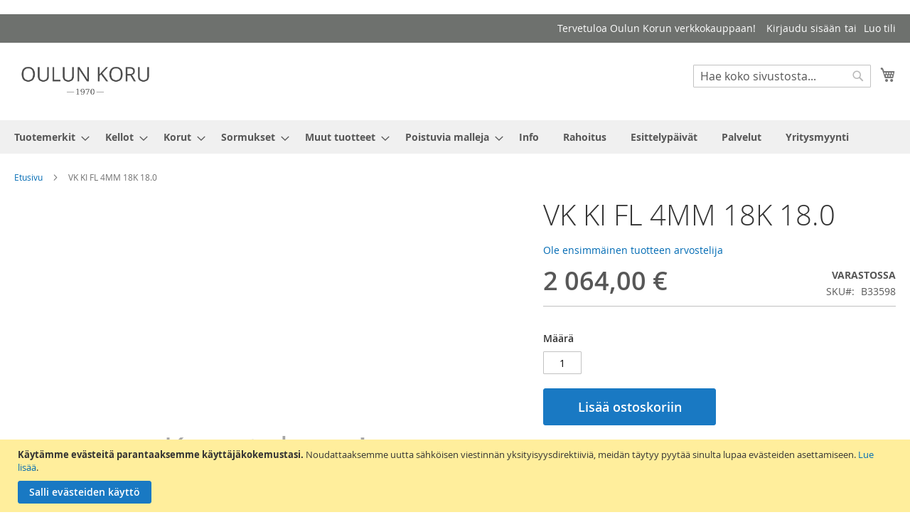

--- FILE ---
content_type: text/html; charset=UTF-8
request_url: https://www.oulunkoru.fi/vk-ki-fl-4mm-18k-18-0-b33598
body_size: 26256
content:
 <!doctype html><html lang="fi"><head prefix="og: http://ogp.me/ns# fb: http://ogp.me/ns/fb# product: http://ogp.me/ns/product#"><script defer="" src="[data-uri]"></script> <meta charset="utf-8"/>
<meta name="title" content="VK KI FL 4MM 18K 18.0"/>
<meta name="description" content="004-9015V-180"/>
<meta name="keywords" content="004-9015V-180"/>
<meta name="robots" content="INDEX,FOLLOW"/>
<meta name="viewport" content="width=device-width, initial-scale=1"/>
<meta name="format-detection" content="telephone=no"/>
<title>VK KI FL 4MM 18K 18.0</title>
<link  rel="stylesheet" type="text/css"  media="all" href="https://www.oulunkoru.fi/static/version1757425645/_cache/merged/3cf7510a997d245da82c068a716f73f9.min.css" />
<link  rel="stylesheet" type="text/css"  media="screen and (min-width: 768px)" href="https://www.oulunkoru.fi/static/version1757425645/frontend/Codaone/oulunkoru/fi_FI/css/styles-l.min.css" />
<link  rel="stylesheet" type="text/css"  media="print" href="https://www.oulunkoru.fi/static/version1757425645/frontend/Codaone/oulunkoru/fi_FI/css/print.min.css" />
<script defer=""   type="text/javascript"  src="https://www.oulunkoru.fi/static/version1757425645/_cache/merged/467c9021e9547479ea0b2e92ecbb0014.min.js"></script>
<link rel="preload" as="font" crossorigin="anonymous" href="https://www.oulunkoru.fi/static/version1757425645/frontend/Codaone/oulunkoru/fi_FI/fonts/opensans/light/opensans-300.woff2" />
<link rel="preload" as="font" crossorigin="anonymous" href="https://www.oulunkoru.fi/static/version1757425645/frontend/Codaone/oulunkoru/fi_FI/fonts/opensans/regular/opensans-400.woff2" />
<link rel="preload" as="font" crossorigin="anonymous" href="https://www.oulunkoru.fi/static/version1757425645/frontend/Codaone/oulunkoru/fi_FI/fonts/opensans/semibold/opensans-600.woff2" />
<link rel="preload" as="font" crossorigin="anonymous" href="https://www.oulunkoru.fi/static/version1757425645/frontend/Codaone/oulunkoru/fi_FI/fonts/opensans/bold/opensans-700.woff2" />
<link rel="preload" as="font" crossorigin="anonymous" href="https://www.oulunkoru.fi/static/version1757425645/frontend/Codaone/oulunkoru/fi_FI/fonts/Luma-Icons.woff2" />
<link  rel="icon" type="image/x-icon" href="https://www.oulunkoru.fi/media/favicon/stores/1/K_1_2_.png" />
<link  rel="shortcut icon" type="image/x-icon" href="https://www.oulunkoru.fi/media/favicon/stores/1/K_1_2_.png" />
<link  rel="stylesheet" type="text/css"  media="all" href="/pub/media/styles.css" />
<meta name="google-site-verification" content="8eUjrFrYjQNe-IFXJDSMldM5HQQFAUiHRbRfM8iKB50" />
<meta name="google-site-verification" content="4pCsj7k11odvmoxxn5X_F9L9ldKaauce2_Iidd39fgg" />
<meta name="facebook-domain-verification" content="g1fkygimitklf60b32l1m3x5nhwuxn" />
<!-- Google Tag Manager -->
<script>(function(w,d,s,l,i){w[l]=w[l]||[];w[l].push(
{'gtm.start': new Date().getTime(),event:'gtm.js'}

);var f=d.getElementsByTagName(s)[0],
j=d.createElement(s),dl=l!='dataLayer'?'&l='+l:'';j.async=true;j.src=
'https://www.googletagmanager.com/gtm.js?id='+i+dl;f.parentNode.insertBefore(j,f);
})(window,document,'script','dataLayer','GTM-PHDNRX8');</script>
<!-- End Google Tag Manager -->
<!-- Facebook Pixel Code -->
<script defer="" src="[data-uri]"></script>
<noscript><img height="1" width="1" style="display:none"
src="https://www.facebook.com/tr?id=1896302873888360&ev=PageView&noscript=1"
/></noscript>
<!-- End Facebook Pixel Code -->

<script defer="" src="[data-uri]"></script>    <script data-js="js-defer-ignore" type="text/javascript">
    window.onerror = function(message, source, lineno, colno, error) {
        ajaxPost('https://www.oulunkoru.fi/rest/V1/codaone/jserror', {
            message: message,
            source: source,
            lineno: lineno,
            colno: colno,
            trace: error && error.stack || error,
            url: window.location.toString(),
            referrer: document.referrer || '',
            cookies: getCookies(),
            userAgent: navigator.userAgent
        });
          }
    var ajaxHandler = function () {
        if (typeof XMLHttpRequest !== 'undefined') {
            return new XMLHttpRequest();
        }
        let versions = [
            "MSXML2.XmlHttp.6.0",
            "MSXML2.XmlHttp.5.0",
            "MSXML2.XmlHttp.4.0",
            "MSXML2.XmlHttp.3.0",
            "MSXML2.XmlHttp.2.0",
            "Microsoft.XmlHttp"
        ];
        let xhr;
        for (let i = 0; i < versions.length; i++) {
            try {
                xhr = new ActiveXObject(versions[i]);
                break;
            } catch (e) { }
        }
        return xhr;
    };
    var ajaxPost = function (url, data) {
        let query = {data: JSON.stringify(data)};
        let ajax = ajaxHandler();
        ajax.open('POST', url, true);
        ajax.setRequestHeader('Content-type', 'application/json');
        ajax.send(JSON.stringify(query));
    };
    var getCookies = function(){
        var pairs = document.cookie.split(";");
        var cookies = {};
        for (var i=0; i<pairs.length; i++){
            var pair = pairs[i].split("=");
            cookies[(pair[0]+'').trim()] = unescape(pair.slice(1).join('='));
        }
        return cookies;
    }</script>   <!-- BEGIN GOOGLE ANALYTICS CODE --><script type="text/x-magento-init">
{
    "*": {
        "Magento_GoogleAnalytics/js/google-analytics": {
            "isCookieRestrictionModeEnabled": 1,
            "currentWebsite": 1,
            "cookieName": "user_allowed_save_cookie",
            "ordersTrackingData": [],
            "pageTrackingData": {"optPageUrl":"","isAnonymizedIpActive":false,"accountId":"UA-178652515-1"}        }
    }
}</script><!-- END GOOGLE ANALYTICS CODE --> <script type="text/x-magento-init">
        {
            "*": {
                "Magento_PageCache/js/form-key-provider": {
                    "isPaginationCacheEnabled":
                        0                }
            }
        }</script>  <meta property="og:type" content="product" /><meta property="og:title" content="VK&#x20;KI&#x20;FL&#x20;4MM&#x20;18K&#x20;18.0" /><meta property="og:image" content="https://www.oulunkoru.fi/media/catalog/product/placeholder/default/Kuva_tulossa_.png" /><meta property="og:description" content="004-9015V-180" /><meta property="og:url" content="https://www.oulunkoru.fi/vk-ki-fl-4mm-18k-18-0-b33598" /> <meta property="product:price:amount" content="2064"/> <meta property="product:price:currency" content="EUR"/> </head><body data-container="body" data-mage-init='{"loaderAjax": {}, "loader": { "icon": "https://www.oulunkoru.fi/static/version1757425645/frontend/Codaone/oulunkoru/fi_FI/images/loader-2.gif"}}' id="html-body" itemtype="http://schema.org/Product" itemscope="itemscope" class="catalog-product-view product-vk-ki-fl-4mm-18k-18-0-b33598 page-layout-1column">       <script type="text/x-magento-init">
    {
        "*": {
            "Magento_PageBuilder/js/widget-initializer": {
                "config": {"[data-content-type=\"slider\"][data-appearance=\"default\"]":{"Magento_PageBuilder\/js\/content-type\/slider\/appearance\/default\/widget":false},"[data-content-type=\"map\"]":{"Magento_PageBuilder\/js\/content-type\/map\/appearance\/default\/widget":false},"[data-content-type=\"row\"]":{"Magento_PageBuilder\/js\/content-type\/row\/appearance\/default\/widget":false},"[data-content-type=\"tabs\"]":{"Magento_PageBuilder\/js\/content-type\/tabs\/appearance\/default\/widget":false},"[data-content-type=\"slide\"]":{"Magento_PageBuilder\/js\/content-type\/slide\/appearance\/default\/widget":{"buttonSelector":".pagebuilder-slide-button","showOverlay":"hover","dataRole":"slide"}},"[data-content-type=\"banner\"]":{"Magento_PageBuilder\/js\/content-type\/banner\/appearance\/default\/widget":{"buttonSelector":".pagebuilder-banner-button","showOverlay":"hover","dataRole":"banner"}},"[data-content-type=\"buttons\"]":{"Magento_PageBuilder\/js\/content-type\/buttons\/appearance\/inline\/widget":false},"[data-content-type=\"products\"][data-appearance=\"carousel\"]":{"Magento_PageBuilder\/js\/content-type\/products\/appearance\/carousel\/widget":false}},
                "breakpoints": {"desktop":{"label":"Desktop","stage":true,"default":true,"class":"desktop-switcher","icon":"Magento_PageBuilder::css\/images\/switcher\/switcher-desktop.svg","conditions":{"min-width":"1024px"},"options":{"products":{"default":{"slidesToShow":"5"}}}},"tablet":{"conditions":{"max-width":"1024px","min-width":"768px"},"options":{"products":{"default":{"slidesToShow":"4"},"continuous":{"slidesToShow":"3"}}}},"mobile":{"label":"Mobile","stage":true,"class":"mobile-switcher","icon":"Magento_PageBuilder::css\/images\/switcher\/switcher-mobile.svg","media":"only screen and (max-width: 768px)","conditions":{"max-width":"768px","min-width":"640px"},"options":{"products":{"default":{"slidesToShow":"3"}}}},"mobile-small":{"conditions":{"max-width":"640px"},"options":{"products":{"default":{"slidesToShow":"2"},"continuous":{"slidesToShow":"1"}}}}}            }
        }
    }</script>   <div class="cookie-status-message" id="cookie-status">The store will not work correctly when cookies are disabled.</div> <script defer="" src="[data-uri]"></script> <script type="text/x-magento-init">
    {
        "*": {
            "cookieStatus": {}
        }
    }</script> <script type="text/x-magento-init">
    {
        "*": {
            "mage/cookies": {
                "expires": null,
                "path": "\u002F",
                "domain": ".www.oulunkoru.fi",
                "secure": true,
                "lifetime": "3600"
            }
        }
    }</script>  <noscript><div class="message global noscript"><div class="content"><p><strong>JavaScript seems to be disabled in your browser.</strong> <span> For the best experience on our site, be sure to turn on Javascript in your browser.</span></p></div></div></noscript>    <div role="alertdialog" tabindex="-1" class="message global cookie" id="notice-cookie-block"><div role="document" class="content" tabindex="0"><p><strong>Käytämme evästeitä parantaaksemme käyttäjäkokemustasi.</strong> <span>Noudattaaksemme uutta sähköisen viestinnän yksityisyysdirektiiviä, meidän täytyy pyytää sinulta lupaa evästeiden asettamiseen.</span> <a href="https://www.oulunkoru.fi/privacy-policy-cookie-restriction-mode/">Lue lisää</a>.</p><div class="actions"><button id="btn-cookie-allow" class="action allow primary"><span>Salli evästeiden käyttö</span></button></div></div></div><script defer="" src="[data-uri]"></script> <script type="text/x-magento-init">
        {
            "#notice-cookie-block": {
                "cookieNotices": {
                    "cookieAllowButtonSelector": "#btn-cookie-allow",
                    "cookieName": "user_allowed_save_cookie",
                    "cookieValue": {"1":1},
                    "cookieLifetime": 31536000,
                    "noCookiesUrl": "https\u003A\u002F\u002Fwww.oulunkoru.fi\u002Fcookie\u002Findex\u002FnoCookies\u002F"
                }
            }
        }</script> <script defer="" src="[data-uri]"></script> <script defer="" src="[data-uri]"></script> <script defer="" src="[data-uri]"></script><script defer="" src="[data-uri]"></script>  <div class="widget block block-static-block"></div><div class="page-wrapper"><header class="page-header"><div class="panel wrapper"><div class="panel header"> <a class="action skip contentarea" href="#contentarea"><span> Skip to Content</span></a>  <ul class="header links">  <li class="greet welcome" data-bind="scope: 'customer'"><!-- ko if: customer().fullname --><span class="logged-in" data-bind="text: new String('Tervetuloa, %1!'). replace('%1', customer().fullname)"></span> <!-- /ko --><!-- ko ifnot: customer().fullname --><span class="not-logged-in" data-bind="text: '         Tervetuloa Oulun Korun verkkokauppaan!'"></span>  <!-- /ko --></li>  <script type="text/x-magento-init">
        {
            "*": {
                "Magento_Ui/js/core/app": {
                    "components": {
                        "customer": {
                            "component": "Magento_Customer/js/view/customer"
                        }
                    }
                }
            }
        }</script>  <li class="link authorization-link" data-label="tai"><a href="https://www.oulunkoru.fi/customer/account/login/referer/aHR0cHM6Ly93d3cub3VsdW5rb3J1LmZpL3ZrLWtpLWZsLTRtbS0xOGstMTgtMC1iMzM1OTg~/" >Kirjaudu sisään</a></li><li><a href="https://www.oulunkoru.fi/customer/account/create/" id="idQjWvFOQi" >Luo tili</a></li></ul></div></div><div class="header content"> <span data-action="toggle-nav" class="action nav-toggle"><span>Toggle Nav</span></span> <a class="logo" href="https://www.oulunkoru.fi/" title="Oulun&#x20;Koru&#x20;verkkokauppa" aria-label="store logo"><img src="https://www.oulunkoru.fi/media/logo/stores/1/Oulun-Koru_logo_rgb_harmaa.png" title="Oulun&#x20;Koru&#x20;verkkokauppa" alt="Oulun&#x20;Koru&#x20;verkkokauppa" width="200" height="50" /></a> <div data-block="minicart" class="minicart-wrapper"><a class="action showcart" href="https://www.oulunkoru.fi/checkout/cart/" data-bind="scope: 'minicart_content'"><span class="text">Ostoskori</span> <span class="counter qty empty" data-bind="css: { empty: !!getCartParam('summary_count') == false && !isLoading() }, blockLoader: isLoading"><span class="counter-number"><!-- ko if: getCartParam('summary_count') --><!-- ko text: getCartParam('summary_count').toLocaleString(window.LOCALE) --><!-- /ko --><!-- /ko --></span> <span class="counter-label"><!-- ko if: getCartParam('summary_count') --><!-- ko text: getCartParam('summary_count').toLocaleString(window.LOCALE) --><!-- /ko --><!-- ko i18n: 'items' --><!-- /ko --><!-- /ko --></span></span></a>  <div class="block block-minicart" data-role="dropdownDialog" data-mage-init='{"dropdownDialog":{ "appendTo":"[data-block=minicart]", "triggerTarget":".showcart", "timeout": "2000", "closeOnMouseLeave": false, "closeOnEscape": true, "triggerClass":"active", "parentClass":"active", "buttons":[]}}'><div id="minicart-content-wrapper" data-bind="scope: 'minicart_content'"><!-- ko template: getTemplate() --><!-- /ko --></div></div> <script defer="" src="[data-uri]"></script> <script type="text/x-magento-init">
    {
        "[data-block='minicart']": {
            "Magento_Ui/js/core/app": {"components":{"minicart_content":{"children":{"subtotal.container":{"children":{"subtotal":{"children":{"subtotal.totals":{"config":{"display_cart_subtotal_incl_tax":1,"display_cart_subtotal_excl_tax":0,"template":"Magento_Tax\/checkout\/minicart\/subtotal\/totals"},"children":{"subtotal.totals.msrp":{"component":"Magento_Msrp\/js\/view\/checkout\/minicart\/subtotal\/totals","config":{"displayArea":"minicart-subtotal-hidden","template":"Magento_Msrp\/checkout\/minicart\/subtotal\/totals"}}},"component":"Magento_Tax\/js\/view\/checkout\/minicart\/subtotal\/totals"}},"component":"uiComponent","config":{"template":"Magento_Checkout\/minicart\/subtotal"}}},"component":"uiComponent","config":{"displayArea":"subtotalContainer"}},"item.renderer":{"component":"Magento_Checkout\/js\/view\/cart-item-renderer","config":{"displayArea":"defaultRenderer","template":"Magento_Checkout\/minicart\/item\/default"},"children":{"item.image":{"component":"Magento_Catalog\/js\/view\/image","config":{"template":"Magento_Catalog\/product\/image","displayArea":"itemImage"}},"checkout.cart.item.price.sidebar":{"component":"uiComponent","config":{"template":"Magento_Checkout\/minicart\/item\/price","displayArea":"priceSidebar"}}}},"extra_info":{"component":"uiComponent","config":{"displayArea":"extraInfo"}},"promotion":{"component":"uiComponent","config":{"displayArea":"promotion"}}},"config":{"itemRenderer":{"default":"defaultRenderer","simple":"defaultRenderer","virtual":"defaultRenderer"},"template":"Magento_Checkout\/minicart\/content"},"component":"Magento_Checkout\/js\/view\/minicart"}},"types":[]}        },
        "*": {
            "Magento_Ui/js/block-loader": "https\u003A\u002F\u002Fwww.oulunkoru.fi\u002Fstatic\u002Fversion1757425645\u002Ffrontend\u002FCodaone\u002Foulunkoru\u002Ffi_FI\u002Fimages\u002Floader\u002D1.gif"
        }
    }</script></div>  <div class="block block-search"><div class="block block-title"><strong>Haku</strong></div><div class="block block-content"><form class="form minisearch" id="search_mini_form" action="https://www.oulunkoru.fi/catalogsearch/result/" method="get"> <div class="field search"><label class="label" for="search" data-role="minisearch-label"><span>Haku</span></label> <div class="control"><input id="search" data-mage-init='{ "quickSearch": { "formSelector": "#search_mini_form", "url": "https://www.oulunkoru.fi/search/ajax/suggest/", "destinationSelector": "#search_autocomplete", "minSearchLength": "3" } }' type="text" name="q" value="" placeholder="Hae&#x20;koko&#x20;sivustosta..." class="input-text" maxlength="128" role="combobox" aria-haspopup="false" aria-autocomplete="both" autocomplete="off" aria-expanded="false"/><div id="search_autocomplete" class="search-autocomplete"></div> <div class="nested"><a class="action advanced" href="https://www.oulunkoru.fi/catalogsearch/advanced/" data-action="advanced-search">Laajennettu haku</a></div></div></div><div class="actions"><button type="submit" title="Haku" class="action search" aria-label="Search" ><span>Haku</span></button></div></form></div></div><ul class="compare wrapper"> <li class="item link compare" data-bind="scope: 'compareProducts'" data-role="compare-products-link"><a class="action compare no-display" title="Vertaa&#x20;tuotteita" data-bind="attr: {'href': compareProducts().listUrl}, css: {'no-display': !compareProducts().count}" >Vertaa tuotteita <span class="counter qty" data-bind="text: compareProducts().countCaption"></span></a></li> <script type="text/x-magento-init">
{"[data-role=compare-products-link]": {"Magento_Ui/js/core/app": {"components":{"compareProducts":{"component":"Magento_Catalog\/js\/view\/compare-products"}}}}}</script></ul></div></header>  <div class="sections nav-sections"> <div class="section-items nav-sections-items" data-mage-init='{"tabs":{"openedState":"active"}}'>  <div class="section-item-title nav-sections-item-title" data-role="collapsible"><a class="nav-sections-item-switch" data-toggle="switch" href="#store.menu">Valikko</a></div><div class="section-item-content nav-sections-item-content" id="store.menu" data-role="content">  <nav class="navigation" data-action="navigation"><ul data-mage-init='{"menu":{"responsive":true, "expanded":true, "position":{"my":"left top","at":"left bottom"}}}'><li  class="level0 nav-1 category-item first level-top parent"><a href="https://www.oulunkoru.fi/tuotemerkit"  class="level-top" ><span>Tuotemerkit</span></a><ul class="level0 submenu"><li  class="level1 nav-1-1 category-item first"><a href="https://www.oulunkoru.fi/tuotemerkit/aarni" ><span>Aarni</span></a></li><li  class="level1 nav-1-2 category-item parent"><a href="https://www.oulunkoru.fi/tuotemerkit/breitling" ><span>Breitling</span></a><ul class="level1 submenu"><li  class="level2 nav-1-2-1 category-item first"><a href="https://www.oulunkoru.fi/tuotemerkit/breitling/breitling-miesten-kellot" ><span>Breitling miesten kellot</span></a></li><li  class="level2 nav-1-2-2 category-item last"><a href="https://www.oulunkoru.fi/tuotemerkit/breitling/breitling-naisten-kellot" ><span>Breitling naisten kellot</span></a></li></ul></li><li  class="level1 nav-1-3 category-item"><a href="https://www.oulunkoru.fi/tuotemerkit/casio" ><span>Casio</span></a></li><li  class="level1 nav-1-4 category-item parent"><a href="https://www.oulunkoru.fi/tuotemerkit/certina" ><span>Certina</span></a><ul class="level1 submenu"><li  class="level2 nav-1-4-1 category-item first"><a href="https://www.oulunkoru.fi/tuotemerkit/certina/certina-miesten-kellot" ><span>Certina miesten kellot</span></a></li><li  class="level2 nav-1-4-2 category-item last"><a href="https://www.oulunkoru.fi/tuotemerkit/certina/certina-naisten-kellot" ><span>Certina naisten kellot</span></a></li></ul></li><li  class="level1 nav-1-5 category-item parent"><a href="https://www.oulunkoru.fi/tuotemerkit/citizen" ><span>Citizen</span></a><ul class="level1 submenu"><li  class="level2 nav-1-5-1 category-item first"><a href="https://www.oulunkoru.fi/tuotemerkit/citizen/miesten-kellot" ><span>Miesten kellot</span></a></li><li  class="level2 nav-1-5-2 category-item last"><a href="https://www.oulunkoru.fi/tuotemerkit/citizen/naisten-kellot" ><span>Naisten kellot</span></a></li></ul></li><li  class="level1 nav-1-6 category-item"><a href="https://www.oulunkoru.fi/tuotemerkit/doxa" ><span>DOXA</span></a></li><li  class="level1 nav-1-7 category-item"><a href="https://www.oulunkoru.fi/tuotemerkit/gant" ><span>Gant</span></a></li><li  class="level1 nav-1-8 category-item"><a href="https://www.oulunkoru.fi/tuotemerkit/garmin" ><span>Garmin</span></a></li><li  class="level1 nav-1-9 category-item"><a href="https://www.oulunkoru.fi/tuotemerkit/havu" ><span>Havu</span></a></li><li  class="level1 nav-1-10 category-item"><a href="https://www.oulunkoru.fi/tuotemerkit/kiuas" ><span>Kiuas</span></a></li><li  class="level1 nav-1-11 category-item parent"><a href="https://www.oulunkoru.fi/tuotemerkit/leijona" ><span>Leijona</span></a><ul class="level1 submenu"><li  class="level2 nav-1-11-1 category-item first"><a href="https://www.oulunkoru.fi/tuotemerkit/leijona/leijona-miesten-kellot" ><span>Leijona miesten kellot</span></a></li><li  class="level2 nav-1-11-2 category-item last"><a href="https://www.oulunkoru.fi/tuotemerkit/leijona/leijona-naisten-kellot" ><span>Leijona naisten kellot</span></a></li></ul></li><li  class="level1 nav-1-12 category-item parent"><a href="https://www.oulunkoru.fi/tuotemerkit/longines" ><span>Longines</span></a><ul class="level1 submenu"><li  class="level2 nav-1-12-1 category-item first"><a href="https://www.oulunkoru.fi/tuotemerkit/longines/longines-miesten-kellot" ><span>Longines miesten kellot</span></a></li><li  class="level2 nav-1-12-2 category-item last"><a href="https://www.oulunkoru.fi/tuotemerkit/longines/longines-naisten-kellot" ><span>Longines naisten kellot</span></a></li></ul></li><li  class="level1 nav-1-13 category-item parent"><a href="https://www.oulunkoru.fi/tuotemerkit/orient" ><span>Orient</span></a><ul class="level1 submenu"><li  class="level2 nav-1-13-1 category-item first"><a href="https://www.oulunkoru.fi/tuotemerkit/orient/orient-miesten-kellot" ><span>Orient miesten kellot</span></a></li><li  class="level2 nav-1-13-2 category-item last"><a href="https://www.oulunkoru.fi/tuotemerkit/orient/orient-naisten-kellot" ><span>Orient naisten kellot</span></a></li></ul></li><li  class="level1 nav-1-14 category-item parent"><a href="https://www.oulunkoru.fi/tuotemerkit/orient-star" ><span>Orient Star</span></a><ul class="level1 submenu"><li  class="level2 nav-1-14-1 category-item first last"><a href="https://www.oulunkoru.fi/tuotemerkit/orient-star/miesten-kellot" ><span>Miesten kellot</span></a></li></ul></li><li  class="level1 nav-1-15 category-item parent"><a href="https://www.oulunkoru.fi/tuotemerkit/oris" ><span>Oris</span></a><ul class="level1 submenu"><li  class="level2 nav-1-15-1 category-item first"><a href="https://www.oulunkoru.fi/tuotemerkit/oris/oris-miesten-kellot" ><span>Oris miesten kellot</span></a></li><li  class="level2 nav-1-15-2 category-item last"><a href="https://www.oulunkoru.fi/tuotemerkit/oris/oris-naisten-kellot" ><span>Oris naisten kellot</span></a></li></ul></li><li  class="level1 nav-1-16 category-item"><a href="https://www.oulunkoru.fi/tuotemerkit/polar" ><span>Polar</span></a></li><li  class="level1 nav-1-17 category-item parent"><a href="https://www.oulunkoru.fi/tuotemerkit/rado" ><span>Rado</span></a><ul class="level1 submenu"><li  class="level2 nav-1-17-1 category-item first"><a href="https://www.oulunkoru.fi/tuotemerkit/rado/rado-miesten-kellot" ><span>Rado miesten kellot</span></a></li><li  class="level2 nav-1-17-2 category-item last"><a href="https://www.oulunkoru.fi/tuotemerkit/rado/rado-naisten-kellot" ><span>Rado naisten kellot</span></a></li></ul></li><li  class="level1 nav-1-18 category-item parent"><a href="https://www.oulunkoru.fi/tuotemerkit/raymond-weil" ><span>Raymond Weil</span></a><ul class="level1 submenu"><li  class="level2 nav-1-18-1 category-item first"><a href="https://www.oulunkoru.fi/tuotemerkit/raymond-weil/raymond-weil-miesten-kellot" ><span>Raymond Weil miesten kellot</span></a></li><li  class="level2 nav-1-18-2 category-item last"><a href="https://www.oulunkoru.fi/tuotemerkit/raymond-weil/raymond-weil-naisten-kellot" ><span>Raymond Weil naisten kellot</span></a></li></ul></li><li  class="level1 nav-1-19 category-item parent"><a href="https://www.oulunkoru.fi/tuotemerkit/seiko" ><span>Seiko</span></a><ul class="level1 submenu"><li  class="level2 nav-1-19-1 category-item first"><a href="https://www.oulunkoru.fi/tuotemerkit/seiko/naisten-kellot" ><span>Naisten kellot</span></a></li><li  class="level2 nav-1-19-2 category-item last"><a href="https://www.oulunkoru.fi/tuotemerkit/seiko/miesten-kellot" ><span>Miesten kellot</span></a></li></ul></li><li  class="level1 nav-1-20 category-item"><a href="https://www.oulunkoru.fi/tuotemerkit/s-u-f-helsinki" ><span>S.U.F Helsinki</span></a></li><li  class="level1 nav-1-21 category-item"><a href="https://www.oulunkoru.fi/tuotemerkit/strand" ><span>Strand</span></a></li><li  class="level1 nav-1-22 category-item parent"><a href="https://www.oulunkoru.fi/tuotemerkit/tag-heuer" ><span>TAG Heuer</span></a><ul class="level1 submenu"><li  class="level2 nav-1-22-1 category-item first"><a href="https://www.oulunkoru.fi/tuotemerkit/tag-heuer/tag-heuer-miesten-kellot" ><span>TAG Heuer miesten kellot</span></a></li><li  class="level2 nav-1-22-2 category-item last"><a href="https://www.oulunkoru.fi/tuotemerkit/tag-heuer/tag-heuer-naisten-kellot" ><span>TAG Heuer naisten kellot</span></a></li></ul></li><li  class="level1 nav-1-23 category-item parent"><a href="https://www.oulunkoru.fi/tuotemerkit/tissot" ><span>Tissot</span></a><ul class="level1 submenu"><li  class="level2 nav-1-23-1 category-item first"><a href="https://www.oulunkoru.fi/tuotemerkit/tissot/tissot-miesten-kellot" ><span>Tissot miesten kellot</span></a></li><li  class="level2 nav-1-23-2 category-item"><a href="https://www.oulunkoru.fi/tuotemerkit/tissot/tissot-naisten-kellot" ><span>Tissot naisten kellot</span></a></li><li  class="level2 nav-1-23-3 category-item last"><a href="https://www.oulunkoru.fi/tuotemerkit/tissot/taskukellot" ><span>Taskukellot</span></a></li></ul></li><li  class="level1 nav-1-24 category-item parent"><a href="https://www.oulunkoru.fi/tuotemerkit/tommy-hilfiger" ><span>Tommy Hilfiger</span></a><ul class="level1 submenu"><li  class="level2 nav-1-24-1 category-item first"><a href="https://www.oulunkoru.fi/tuotemerkit/tommy-hilfiger/tommy-hilfiger-miesten-kellot" ><span>Tommy Hilfiger miesten kellot</span></a></li><li  class="level2 nav-1-24-2 category-item"><a href="https://www.oulunkoru.fi/tuotemerkit/tommy-hilfiger/tommy-hilfiger-naisten-kellot" ><span>Tommy Hilfiger naisten kellot</span></a></li><li  class="level2 nav-1-24-3 category-item last"><a href="https://www.oulunkoru.fi/tuotemerkit/tommy-hilfiger/korut" ><span>Korut</span></a></li></ul></li><li  class="level1 nav-1-25 category-item parent"><a href="https://www.oulunkoru.fi/tuotemerkit/tudor" ><span>Tudor</span></a><ul class="level1 submenu"><li  class="level2 nav-1-25-1 category-item first"><a href="https://www.oulunkoru.fi/tuotemerkit/tudor/tudor-miesten-kellot" ><span>Tudor miesten kellot</span></a></li><li  class="level2 nav-1-25-2 category-item"><a href="https://www.oulunkoru.fi/tuotemerkit/tudor/tudor-naisten-kellot" ><span>Tudor naisten kellot</span></a></li><li  class="level2 nav-1-25-3 category-item"><a href="https://www.oulunkoru.fi/tuotemerkit/tudor/tudor-black-bay" ><span>Tudor Black Bay</span></a></li><li  class="level2 nav-1-25-4 category-item"><a href="https://www.oulunkoru.fi/tuotemerkit/tudor/tudor-black-bay-chrono" ><span>Tudor Black Bay Chrono</span></a></li><li  class="level2 nav-1-25-5 category-item"><a href="https://www.oulunkoru.fi/tuotemerkit/tudor/tudor-black-bay-gmt" ><span>Tudor Black Bay GMT</span></a></li><li  class="level2 nav-1-25-6 category-item"><a href="https://www.oulunkoru.fi/tuotemerkit/tudor/tudor-pelagos" ><span>Tudor Pelagos</span></a></li><li  class="level2 nav-1-25-7 category-item"><a href="https://www.oulunkoru.fi/tuotemerkit/tudor/tudor-royal" ><span>Tudor Royal</span></a></li><li  class="level2 nav-1-25-8 category-item"><a href="https://www.oulunkoru.fi/tuotemerkit/tudor/tudor-1926" ><span>Tudor 1926</span></a></li><li  class="level2 nav-1-25-9 category-item last"><a href="https://www.oulunkoru.fi/tuotemerkit/tudor/tudor-ranger" ><span>Tudor Ranger</span></a></li></ul></li><li  class="level1 nav-1-26 category-item"><a href="https://www.oulunkoru.fi/tuotemerkit/voutilainen-x-leijona" ><span>Voutilainen x Leijona</span></a></li><li  class="level1 nav-1-27 category-item parent"><a href="https://www.oulunkoru.fi/tuotemerkit/aalmark" ><span>AALMARK</span></a><ul class="level1 submenu"><li  class="level2 nav-1-27-1 category-item first"><a href="https://www.oulunkoru.fi/tuotemerkit/aalmark/kaulakorut" ><span>Kaulakorut</span></a></li><li  class="level2 nav-1-27-2 category-item"><a href="https://www.oulunkoru.fi/tuotemerkit/aalmark/korvakorut" ><span>Korvakorut</span></a></li><li  class="level2 nav-1-27-3 category-item"><a href="https://www.oulunkoru.fi/tuotemerkit/aalmark/rannekorut" ><span>Rannekorut</span></a></li><li  class="level2 nav-1-27-4 category-item last"><a href="https://www.oulunkoru.fi/tuotemerkit/aalmark/sormukset" ><span>Sormukset</span></a></li></ul></li><li  class="level1 nav-1-28 category-item parent"><a href="https://www.oulunkoru.fi/tuotemerkit/annele" ><span>ANNELE</span></a><ul class="level1 submenu"><li  class="level2 nav-1-28-1 category-item first"><a href="https://www.oulunkoru.fi/tuotemerkit/annele/korvakorut" ><span>Korvakorut</span></a></li><li  class="level2 nav-1-28-2 category-item"><a href="https://www.oulunkoru.fi/tuotemerkit/annele/kaulakorut" ><span>Kaulakorut</span></a></li><li  class="level2 nav-1-28-3 category-item"><a href="https://www.oulunkoru.fi/tuotemerkit/annele/rannekorut" ><span>Rannekorut</span></a></li><li  class="level2 nav-1-28-4 category-item last"><a href="https://www.oulunkoru.fi/tuotemerkit/annele/sormukset" ><span>Sormukset</span></a></li></ul></li><li  class="level1 nav-1-29 category-item"><a href="https://www.oulunkoru.fi/tuotemerkit/arctic-legend" ><span>Arctic Legend</span></a></li><li  class="level1 nav-1-30 category-item parent"><a href="https://www.oulunkoru.fi/tuotemerkit/keto" ><span>Keto</span></a><ul class="level1 submenu"><li  class="level2 nav-1-30-1 category-item first"><a href="https://www.oulunkoru.fi/tuotemerkit/keto/sormukset" ><span>Sormukset</span></a></li><li  class="level2 nav-1-30-2 category-item"><a href="https://www.oulunkoru.fi/tuotemerkit/keto/korvakorut" ><span>Korvakorut</span></a></li><li  class="level2 nav-1-30-3 category-item last"><a href="https://www.oulunkoru.fi/tuotemerkit/keto/kaulakorut" ><span>Kaulakorut</span></a></li></ul></li><li  class="level1 nav-1-31 category-item"><a href="https://www.oulunkoru.fi/tuotemerkit/beat-of-love" ><span>Beat Of Love</span></a></li><li  class="level1 nav-1-32 category-item"><a href="https://www.oulunkoru.fi/tuotemerkit/design-lancetta" ><span>Design Lancetta</span></a></li><li  class="level1 nav-1-33 category-item parent"><a href="https://www.oulunkoru.fi/tuotemerkit/efva-attling" ><span>Efva Attling</span></a><ul class="level1 submenu"><li  class="level2 nav-1-33-1 category-item first"><a href="https://www.oulunkoru.fi/tuotemerkit/efva-attling/kaulakorut" ><span>Kaulakorut</span></a></li><li  class="level2 nav-1-33-2 category-item"><a href="https://www.oulunkoru.fi/tuotemerkit/efva-attling/korvakorut" ><span>Korvakorut</span></a></li><li  class="level2 nav-1-33-3 category-item"><a href="https://www.oulunkoru.fi/tuotemerkit/efva-attling/rannekorut" ><span>Rannekorut</span></a></li><li  class="level2 nav-1-33-4 category-item last"><a href="https://www.oulunkoru.fi/tuotemerkit/efva-attling/sormukset" ><span>Sormukset</span></a></li></ul></li><li  class="level1 nav-1-34 category-item"><a href="https://www.oulunkoru.fi/tuotemerkit/festive" ><span>Festive</span></a></li><li  class="level1 nav-1-35 category-item"><a href="https://www.oulunkoru.fi/tuotemerkit/finnfeelings" ><span>Finnfeelings</span></a></li><li  class="level1 nav-1-36 category-item"><a href="https://www.oulunkoru.fi/tuotemerkit/fope" ><span>Fope</span></a></li><li  class="level1 nav-1-37 category-item"><a href="https://www.oulunkoru.fi/tuotemerkit/guess" ><span>Guess</span></a></li><li  class="level1 nav-1-38 category-item"><a href="https://www.oulunkoru.fi/tuotemerkit/hagerty" ><span>Hagerty</span></a></li><li  class="level1 nav-1-39 category-item parent"><a href="https://www.oulunkoru.fi/tuotemerkit/kalevala-korut" ><span>Kalevala</span></a><ul class="level1 submenu"><li  class="level2 nav-1-39-1 category-item first"><a href="https://www.oulunkoru.fi/tuotemerkit/kalevala-korut/uutuudet" ><span>Uutuudet</span></a></li><li  class="level2 nav-1-39-2 category-item parent"><a href="https://www.oulunkoru.fi/tuotemerkit/kalevala-korut/naisten-korut" ><span>Naisten korut</span></a><ul class="level2 submenu"><li  class="level3 nav-1-39-2-1 category-item first"><a href="https://www.oulunkoru.fi/tuotemerkit/kalevala-korut/naisten-korut/kaulakorut" ><span>Kaulakorut</span></a></li><li  class="level3 nav-1-39-2-2 category-item"><a href="https://www.oulunkoru.fi/tuotemerkit/kalevala-korut/naisten-korut/korvakorut" ><span>Korvakorut</span></a></li><li  class="level3 nav-1-39-2-3 category-item"><a href="https://www.oulunkoru.fi/tuotemerkit/kalevala-korut/naisten-korut/rannekorut" ><span>Rannekorut</span></a></li><li  class="level3 nav-1-39-2-4 category-item"><a href="https://www.oulunkoru.fi/tuotemerkit/kalevala-korut/naisten-korut/rintakorut" ><span>Rintakorut</span></a></li><li  class="level3 nav-1-39-2-5 category-item last"><a href="https://www.oulunkoru.fi/tuotemerkit/kalevala-korut/naisten-korut/helat" ><span>Helat</span></a></li></ul></li><li  class="level2 nav-1-39-3 category-item parent"><a href="https://www.oulunkoru.fi/tuotemerkit/kalevala-korut/miesten-korut" ><span>Miesten korut</span></a><ul class="level2 submenu"><li  class="level3 nav-1-39-3-1 category-item first"><a href="https://www.oulunkoru.fi/tuotemerkit/kalevala-korut/miesten-korut/kaulakorut" ><span>Kaulakorut</span></a></li><li  class="level3 nav-1-39-3-2 category-item"><a href="https://www.oulunkoru.fi/tuotemerkit/kalevala-korut/miesten-korut/korvakorut" ><span>Korvakorut</span></a></li><li  class="level3 nav-1-39-3-3 category-item"><a href="https://www.oulunkoru.fi/tuotemerkit/kalevala-korut/miesten-korut/rannekorut" ><span>Rannekorut</span></a></li><li  class="level3 nav-1-39-3-4 category-item last"><a href="https://www.oulunkoru.fi/tuotemerkit/kalevala-korut/miesten-korut/solmioneulat-ja-kalvosinnapit" ><span>Solmioneulat ja kalvosinnapit</span></a></li></ul></li><li  class="level2 nav-1-39-4 category-item parent"><a href="https://www.oulunkoru.fi/tuotemerkit/kalevala-korut/sormukset" ><span>Sormukset</span></a><ul class="level2 submenu"><li  class="level3 nav-1-39-4-1 category-item first last"><a href="https://www.oulunkoru.fi/tuotemerkit/kalevala-korut/sormukset/kalevala-love" ><span>Kalevala Love</span></a></li></ul></li><li  class="level2 nav-1-39-5 category-item last"><a href="https://www.oulunkoru.fi/tuotemerkit/kalevala-korut/muut-tuotteet" ><span>Muut tuotteet</span></a></li></ul></li><li  class="level1 nav-1-40 category-item parent"><a href="https://www.oulunkoru.fi/tuotemerkit/kohinoor" ><span>Kohinoor</span></a><ul class="level1 submenu"><li  class="level2 nav-1-40-1 category-item first"><a href="https://www.oulunkoru.fi/tuotemerkit/kohinoor/sormukset" ><span>Sormukset</span></a></li><li  class="level2 nav-1-40-2 category-item"><a href="https://www.oulunkoru.fi/tuotemerkit/kohinoor/korvakorut" ><span>Korvakorut</span></a></li><li  class="level2 nav-1-40-3 category-item last"><a href="https://www.oulunkoru.fi/tuotemerkit/kohinoor/riipukset" ><span>Riipukset</span></a></li></ul></li><li  class="level1 nav-1-41 category-item parent"><a href="https://www.oulunkoru.fi/tuotemerkit/lempikoru" ><span>Lempikoru</span></a><ul class="level1 submenu"><li  class="level2 nav-1-41-1 category-item first"><a href="https://www.oulunkoru.fi/tuotemerkit/lempikoru/kaulakoru" ><span>Kaulakoru</span></a></li><li  class="level2 nav-1-41-2 category-item"><a href="https://www.oulunkoru.fi/tuotemerkit/lempikoru/korvakoru" ><span>Korvakoru</span></a></li><li  class="level2 nav-1-41-3 category-item"><a href="https://www.oulunkoru.fi/tuotemerkit/lempikoru/rannekoru" ><span>Rannekoru</span></a></li><li  class="level2 nav-1-41-4 category-item"><a href="https://www.oulunkoru.fi/tuotemerkit/lempikoru/kalvosinnapit" ><span>Kalvosinnapit</span></a></li><li  class="level2 nav-1-41-5 category-item last"><a href="https://www.oulunkoru.fi/tuotemerkit/lempikoru/solmioneula" ><span>Solmioneula</span></a></li></ul></li><li  class="level1 nav-1-42 category-item parent"><a href="https://www.oulunkoru.fi/tuotemerkit/lumoava" ><span>Lumoava</span></a><ul class="level1 submenu"><li  class="level2 nav-1-42-1 category-item first"><a href="https://www.oulunkoru.fi/tuotemerkit/lumoava/uutuudet" ><span>Uutuudet</span></a></li><li  class="level2 nav-1-42-2 category-item parent"><a href="https://www.oulunkoru.fi/tuotemerkit/lumoava/naisten-korut" ><span>Naisten korut</span></a><ul class="level2 submenu"><li  class="level3 nav-1-42-2-1 category-item first"><a href="https://www.oulunkoru.fi/tuotemerkit/lumoava/naisten-korut/kaulakorut" ><span>Kaulakorut</span></a></li><li  class="level3 nav-1-42-2-2 category-item"><a href="https://www.oulunkoru.fi/tuotemerkit/lumoava/naisten-korut/korvakorut" ><span>Korvakorut</span></a></li><li  class="level3 nav-1-42-2-3 category-item"><a href="https://www.oulunkoru.fi/tuotemerkit/lumoava/naisten-korut/rannekorut" ><span>Rannekorut</span></a></li><li  class="level3 nav-1-42-2-4 category-item"><a href="https://www.oulunkoru.fi/tuotemerkit/lumoava/naisten-korut/rintakorut" ><span>Rintakorut</span></a></li><li  class="level3 nav-1-42-2-5 category-item last"><a href="https://www.oulunkoru.fi/tuotemerkit/lumoava/naisten-korut/nilkaakorut" ><span>Nilkkakorut</span></a></li></ul></li><li  class="level2 nav-1-42-3 category-item parent"><a href="https://www.oulunkoru.fi/tuotemerkit/lumoava/miesten-korut" ><span>Miesten korut</span></a><ul class="level2 submenu"><li  class="level3 nav-1-42-3-1 category-item first"><a href="https://www.oulunkoru.fi/tuotemerkit/lumoava/miesten-korut/kaulakorut" ><span>Kaulakorut</span></a></li><li  class="level3 nav-1-42-3-2 category-item"><a href="https://www.oulunkoru.fi/tuotemerkit/lumoava/miesten-korut/korvakorut" ><span>Korvakorut</span></a></li><li  class="level3 nav-1-42-3-3 category-item"><a href="https://www.oulunkoru.fi/tuotemerkit/lumoava/miesten-korut/rannekorut" ><span>Rannekorut</span></a></li><li  class="level3 nav-1-42-3-4 category-item last"><a href="https://www.oulunkoru.fi/tuotemerkit/lumoava/miesten-korut/solmioneulat-ja-kalvosinnapit" ><span>Solmioneulat ja kalvosinnapit</span></a></li></ul></li><li  class="level2 nav-1-42-4 category-item"><a href="https://www.oulunkoru.fi/tuotemerkit/lumoava/sormukset" ><span>Sormukset</span></a></li><li  class="level2 nav-1-42-5 category-item"><a href="https://www.oulunkoru.fi/tuotemerkit/lumoava/muut-tuotteet" ><span>Muut tuotteet</span></a></li><li  class="level2 nav-1-42-6 category-item"><a href="https://www.oulunkoru.fi/tuotemerkit/lumoava/awario" ><span>Awario</span></a></li><li  class="level2 nav-1-42-7 category-item last"><a href="https://www.oulunkoru.fi/tuotemerkit/lumoava/ristit" ><span>Ristit</span></a></li></ul></li><li  class="level1 nav-1-43 category-item"><a href="https://www.oulunkoru.fi/tuotemerkit/monument" ><span>Monument</span></a></li><li  class="level1 nav-1-44 category-item"><a href="https://www.oulunkoru.fi/tuotemerkit/nomination" ><span>Nomination</span></a></li><li  class="level1 nav-1-45 category-item parent"><a href="https://www.oulunkoru.fi/tuotemerkit/pandora" ><span>Pandora</span></a><ul class="level1 submenu"><li  class="level2 nav-1-45-1 category-item first"><a href="https://www.oulunkoru.fi/tuotemerkit/pandora/korvakorut" ><span>Korvakorut</span></a></li><li  class="level2 nav-1-45-2 category-item"><a href="https://www.oulunkoru.fi/tuotemerkit/pandora/kaulakorut" ><span>Kaulakorut</span></a></li><li  class="level2 nav-1-45-3 category-item"><a href="https://www.oulunkoru.fi/tuotemerkit/pandora/rannekorut" ><span>Rannekorut</span></a></li><li  class="level2 nav-1-45-4 category-item"><a href="https://www.oulunkoru.fi/tuotemerkit/pandora/sormukset" ><span>Sormukset</span></a></li><li  class="level2 nav-1-45-5 category-item last"><a href="https://www.oulunkoru.fi/tuotemerkit/pandora/helat" ><span>Helat</span></a></li></ul></li><li  class="level1 nav-1-46 category-item parent"><a href="https://www.oulunkoru.fi/tuotemerkit/sandberg" ><span>Sandberg</span></a><ul class="level1 submenu"><li  class="level2 nav-1-46-1 category-item first"><a href="https://www.oulunkoru.fi/tuotemerkit/sandberg/timanttisormukset" ><span>Timanttisormukset</span></a></li><li  class="level2 nav-1-46-2 category-item"><a href="https://www.oulunkoru.fi/tuotemerkit/sandberg/timanttiriipukset" ><span>Timanttiriipukset</span></a></li><li  class="level2 nav-1-46-3 category-item last"><a href="https://www.oulunkoru.fi/tuotemerkit/sandberg/timanttikorvakorut" ><span>Timanttikorvakorut</span></a></li></ul></li><li  class="level1 nav-1-47 category-item"><a href="https://www.oulunkoru.fi/tuotemerkit/saurum" ><span>Saurum</span></a></li><li  class="level1 nav-1-48 category-item parent"><a href="https://www.oulunkoru.fi/tuotemerkit/secrid" ><span>Secrid</span></a><ul class="level1 submenu"><li  class="level2 nav-1-48-1 category-item first"><a href="https://www.oulunkoru.fi/tuotemerkit/secrid/miniwallet" ><span>Miniwallet</span></a></li><li  class="level2 nav-1-48-2 category-item"><a href="https://www.oulunkoru.fi/tuotemerkit/secrid/twinwallet" ><span>Twinwallet</span></a></li><li  class="level2 nav-1-48-3 category-item"><a href="https://www.oulunkoru.fi/tuotemerkit/secrid/cardprotector" ><span>Cardprotector</span></a></li><li  class="level2 nav-1-48-4 category-item last"><a href="https://www.oulunkoru.fi/tuotemerkit/secrid/cardslide" ><span>Cardslide</span></a></li></ul></li><li  class="level1 nav-1-49 category-item parent"><a href="https://www.oulunkoru.fi/tuotemerkit/sorea" ><span>Sorea</span></a><ul class="level1 submenu"><li  class="level2 nav-1-49-1 category-item first"><a href="https://www.oulunkoru.fi/tuotemerkit/sorea/kaulakorut" ><span>Kaulakorut</span></a></li><li  class="level2 nav-1-49-2 category-item last"><a href="https://www.oulunkoru.fi/tuotemerkit/sorea/korvakorut" ><span>Korvakorut</span></a></li></ul></li><li  class="level1 nav-1-50 category-item"><a href="https://www.oulunkoru.fi/tuotemerkit/tapio-wirkkala" ><span>Tapio Wirkkala</span></a></li><li  class="level1 nav-1-51 category-item parent"><a href="https://www.oulunkoru.fi/tuotemerkit/ti-sento" ><span>Ti Sento</span></a><ul class="level1 submenu"><li  class="level2 nav-1-51-1 category-item first"><a href="https://www.oulunkoru.fi/tuotemerkit/ti-sento/uutuudet" ><span>Uutuudet</span></a></li><li  class="level2 nav-1-51-2 category-item"><a href="https://www.oulunkoru.fi/tuotemerkit/ti-sento/kaulakorut" ><span>Kaulakorut</span></a></li><li  class="level2 nav-1-51-3 category-item"><a href="https://www.oulunkoru.fi/tuotemerkit/ti-sento/korvakorut" ><span>Korvakorut</span></a></li><li  class="level2 nav-1-51-4 category-item"><a href="https://www.oulunkoru.fi/tuotemerkit/ti-sento/rannekorut" ><span>Rannekorut</span></a></li><li  class="level2 nav-1-51-5 category-item"><a href="https://www.oulunkoru.fi/tuotemerkit/ti-sento/helat" ><span>Helat</span></a></li><li  class="level2 nav-1-51-6 category-item last"><a href="https://www.oulunkoru.fi/tuotemerkit/ti-sento/sormukset" ><span>Sormukset</span></a></li></ul></li><li  class="level1 nav-1-52 category-item"><a href="https://www.oulunkoru.fi/tuotemerkit/ukko-finland" ><span>Ukko Finland</span></a></li><li  class="level1 nav-1-53 category-item last"><a href="https://www.oulunkoru.fi/tuotemerkit/cross" ><span>Cross</span></a></li></ul></li><li  class="level0 nav-2 category-item level-top parent"><a href="https://www.oulunkoru.fi/kellot"  class="level-top" ><span>Kellot</span></a><ul class="level0 submenu"><li  class="level1 nav-2-1 category-item first parent"><a href="https://www.oulunkoru.fi/kellot/miesten-kellot" ><span>Miesten kellot</span></a><ul class="level1 submenu"><li  class="level2 nav-2-1-1 category-item first"><a href="https://www.oulunkoru.fi/kellot/miesten-kellot/aarni" ><span>Aarni</span></a></li><li  class="level2 nav-2-1-2 category-item"><a href="https://www.oulunkoru.fi/kellot/miesten-kellot/breitling" ><span>Breitling</span></a></li><li  class="level2 nav-2-1-3 category-item"><a href="https://www.oulunkoru.fi/kellot/miesten-kellot/casio" ><span>Casio</span></a></li><li  class="level2 nav-2-1-4 category-item"><a href="https://www.oulunkoru.fi/kellot/miesten-kellot/certina" ><span>Certina</span></a></li><li  class="level2 nav-2-1-5 category-item"><a href="https://www.oulunkoru.fi/kellot/miesten-kellot/citizen-kellot" ><span>Citizen</span></a></li><li  class="level2 nav-2-1-6 category-item"><a href="https://www.oulunkoru.fi/kellot/miesten-kellot/doxa" ><span>DOXA</span></a></li><li  class="level2 nav-2-1-7 category-item"><a href="https://www.oulunkoru.fi/kellot/miesten-kellot/garmin" ><span>Garmin</span></a></li><li  class="level2 nav-2-1-8 category-item"><a href="https://www.oulunkoru.fi/kellot/miesten-kellot/havu" ><span>Havu</span></a></li><li  class="level2 nav-2-1-9 category-item"><a href="https://www.oulunkoru.fi/kellot/miesten-kellot/kiuas" ><span>Kiuas</span></a></li><li  class="level2 nav-2-1-10 category-item"><a href="https://www.oulunkoru.fi/kellot/miesten-kellot/leijona" ><span>Leijona</span></a></li><li  class="level2 nav-2-1-11 category-item"><a href="https://www.oulunkoru.fi/kellot/miesten-kellot/longines" ><span>Longines</span></a></li><li  class="level2 nav-2-1-12 category-item"><a href="https://www.oulunkoru.fi/kellot/miesten-kellot/orient" ><span>Orient</span></a></li><li  class="level2 nav-2-1-13 category-item"><a href="https://www.oulunkoru.fi/kellot/miesten-kellot/orient-star" ><span>Orient Star</span></a></li><li  class="level2 nav-2-1-14 category-item"><a href="https://www.oulunkoru.fi/kellot/miesten-kellot/oris" ><span>Oris</span></a></li><li  class="level2 nav-2-1-15 category-item"><a href="https://www.oulunkoru.fi/kellot/miesten-kellot/polar" ><span>Polar</span></a></li><li  class="level2 nav-2-1-16 category-item"><a href="https://www.oulunkoru.fi/kellot/miesten-kellot/rado" ><span>Rado</span></a></li><li  class="level2 nav-2-1-17 category-item"><a href="https://www.oulunkoru.fi/kellot/miesten-kellot/raymond-weil" ><span>Raymond Weil</span></a></li><li  class="level2 nav-2-1-18 category-item"><a href="https://www.oulunkoru.fi/kellot/miesten-kellot/seiko" ><span>Seiko</span></a></li><li  class="level2 nav-2-1-19 category-item"><a href="https://www.oulunkoru.fi/kellot/miesten-kellot/s-u-f-helsinki" ><span>S.U.F Helsinki</span></a></li><li  class="level2 nav-2-1-20 category-item"><a href="https://www.oulunkoru.fi/kellot/miesten-kellot/tag-heuer" ><span>TAG Heuer</span></a></li><li  class="level2 nav-2-1-21 category-item"><a href="https://www.oulunkoru.fi/kellot/miesten-kellot/tissot" ><span>Tissot</span></a></li><li  class="level2 nav-2-1-22 category-item"><a href="https://www.oulunkoru.fi/kellot/miesten-kellot/tommy-hilfiger" ><span>Tommy Hilfiger</span></a></li><li  class="level2 nav-2-1-23 category-item"><a href="https://www.oulunkoru.fi/kellot/miesten-kellot/tudor" ><span>Tudor</span></a></li><li  class="level2 nav-2-1-24 category-item last"><a href="https://www.oulunkoru.fi/kellot/miesten-kellot/voutilainen-x-leijona" ><span>Voutilainen x Leijona</span></a></li></ul></li><li  class="level1 nav-2-2 category-item parent"><a href="https://www.oulunkoru.fi/kellot/naisten-kellot" ><span>Naisten kellot</span></a><ul class="level1 submenu"><li  class="level2 nav-2-2-1 category-item first"><a href="https://www.oulunkoru.fi/kellot/naisten-kellot/aarni" ><span>Aarni</span></a></li><li  class="level2 nav-2-2-2 category-item"><a href="https://www.oulunkoru.fi/kellot/naisten-kellot/breitling" ><span>Breitling</span></a></li><li  class="level2 nav-2-2-3 category-item"><a href="https://www.oulunkoru.fi/kellot/naisten-kellot/certina-naisten-kellot" ><span>Certina</span></a></li><li  class="level2 nav-2-2-4 category-item"><a href="https://www.oulunkoru.fi/kellot/naisten-kellot/citizen-naisten-kellot" ><span>Citizen naisten kellot</span></a></li><li  class="level2 nav-2-2-5 category-item"><a href="https://www.oulunkoru.fi/kellot/naisten-kellot/gant" ><span>Gant</span></a></li><li  class="level2 nav-2-2-6 category-item"><a href="https://www.oulunkoru.fi/kellot/naisten-kellot/garmin" ><span>Garmin</span></a></li><li  class="level2 nav-2-2-7 category-item"><a href="https://www.oulunkoru.fi/kellot/naisten-kellot/havu" ><span>Havu</span></a></li><li  class="level2 nav-2-2-8 category-item"><a href="https://www.oulunkoru.fi/kellot/naisten-kellot/leijona" ><span>Leijona</span></a></li><li  class="level2 nav-2-2-9 category-item"><a href="https://www.oulunkoru.fi/kellot/naisten-kellot/longines" ><span>Longines</span></a></li><li  class="level2 nav-2-2-10 category-item"><a href="https://www.oulunkoru.fi/kellot/naisten-kellot/orient" ><span>Orient</span></a></li><li  class="level2 nav-2-2-11 category-item"><a href="https://www.oulunkoru.fi/kellot/naisten-kellot/oris" ><span>Oris</span></a></li><li  class="level2 nav-2-2-12 category-item"><a href="https://www.oulunkoru.fi/kellot/naisten-kellot/polar" ><span>Polar</span></a></li><li  class="level2 nav-2-2-13 category-item"><a href="https://www.oulunkoru.fi/kellot/naisten-kellot/rado" ><span>Rado</span></a></li><li  class="level2 nav-2-2-14 category-item"><a href="https://www.oulunkoru.fi/kellot/naisten-kellot/raymond-weil" ><span>Raymond Weil</span></a></li><li  class="level2 nav-2-2-15 category-item"><a href="https://www.oulunkoru.fi/kellot/naisten-kellot/seiko" ><span>Seiko</span></a></li><li  class="level2 nav-2-2-16 category-item"><a href="https://www.oulunkoru.fi/kellot/naisten-kellot/strand" ><span>Strand </span></a></li><li  class="level2 nav-2-2-17 category-item"><a href="https://www.oulunkoru.fi/kellot/naisten-kellot/tag-heuer" ><span>TAG Heuer</span></a></li><li  class="level2 nav-2-2-18 category-item"><a href="https://www.oulunkoru.fi/kellot/naisten-kellot/tissot" ><span>Tissot</span></a></li><li  class="level2 nav-2-2-19 category-item"><a href="https://www.oulunkoru.fi/kellot/naisten-kellot/tommy-hilfliger" ><span>Tommy Hilfiger</span></a></li><li  class="level2 nav-2-2-20 category-item last"><a href="https://www.oulunkoru.fi/kellot/naisten-kellot/tudor" ><span>Tudor</span></a></li></ul></li><li  class="level1 nav-2-3 category-item parent"><a href="https://www.oulunkoru.fi/kellot/lasten-kellot" ><span>Lasten kellot</span></a><ul class="level1 submenu"><li  class="level2 nav-2-3-1 category-item first last"><a href="https://www.oulunkoru.fi/kellot/lasten-kellot/leijona" ><span>Leijona</span></a></li></ul></li><li  class="level1 nav-2-4 category-item parent"><a href="https://www.oulunkoru.fi/kellot/urheilukellot" ><span>Urheilukellot</span></a><ul class="level1 submenu"><li  class="level2 nav-2-4-1 category-item first"><a href="https://www.oulunkoru.fi/kellot/urheilukellot/garmin" ><span>Garmin</span></a></li><li  class="level2 nav-2-4-2 category-item last"><a href="https://www.oulunkoru.fi/kellot/urheilukellot/polar" ><span>Polar</span></a></li></ul></li><li  class="level1 nav-2-5 category-item last"><a href="https://www.oulunkoru.fi/kellot/taskukellot" ><span>Taskukellot</span></a></li></ul></li><li  class="level0 nav-3 category-item level-top parent"><a href="https://www.oulunkoru.fi/korut"  class="level-top" ><span>Korut</span></a><ul class="level0 submenu"><li  class="level1 nav-3-1 category-item first"><a href="https://www.oulunkoru.fi/korut/kaulakorut" ><span>Kaulakorut</span></a></li><li  class="level1 nav-3-2 category-item"><a href="https://www.oulunkoru.fi/korut/korvakorut" ><span>Korvakorut</span></a></li><li  class="level1 nav-3-3 category-item"><a href="https://www.oulunkoru.fi/korut/rannekorut" ><span>Rannekorut</span></a></li><li  class="level1 nav-3-4 category-item"><a href="https://www.oulunkoru.fi/korut/lasten-korut" ><span>Lasten korut</span></a></li><li  class="level1 nav-3-5 category-item parent"><a href="https://www.oulunkoru.fi/korut/aalmark" ><span>AALMARK</span></a><ul class="level1 submenu"><li  class="level2 nav-3-5-1 category-item first"><a href="https://www.oulunkoru.fi/korut/aalmark/kaulakorut" ><span>Kaulakorut</span></a></li><li  class="level2 nav-3-5-2 category-item"><a href="https://www.oulunkoru.fi/korut/aalmark/korvakorut" ><span>Korvakorut</span></a></li><li  class="level2 nav-3-5-3 category-item"><a href="https://www.oulunkoru.fi/korut/aalmark/rannekorut" ><span>Rannekorut</span></a></li><li  class="level2 nav-3-5-4 category-item last"><a href="https://www.oulunkoru.fi/korut/aalmark/sormukset" ><span>Sormukset</span></a></li></ul></li><li  class="level1 nav-3-6 category-item parent"><a href="https://www.oulunkoru.fi/korut/annele" ><span>ANNELE</span></a><ul class="level1 submenu"><li  class="level2 nav-3-6-1 category-item first"><a href="https://www.oulunkoru.fi/korut/annele/korvakorut" ><span>Korvakorut</span></a></li><li  class="level2 nav-3-6-2 category-item"><a href="https://www.oulunkoru.fi/korut/annele/kaulakorut" ><span>Kaulakorut</span></a></li><li  class="level2 nav-3-6-3 category-item"><a href="https://www.oulunkoru.fi/korut/annele/rannekorut" ><span>Rannekorut</span></a></li><li  class="level2 nav-3-6-4 category-item last"><a href="https://www.oulunkoru.fi/korut/annele/sormukset" ><span>Sormukset</span></a></li></ul></li><li  class="level1 nav-3-7 category-item parent"><a href="https://www.oulunkoru.fi/korut/beat-of-love" ><span>Beat Of Love</span></a><ul class="level1 submenu"><li  class="level2 nav-3-7-1 category-item first"><a href="https://www.oulunkoru.fi/korut/beat-of-love/kaulakorut" ><span>Kaulakorut</span></a></li><li  class="level2 nav-3-7-2 category-item"><a href="https://www.oulunkoru.fi/korut/beat-of-love/korvakorut" ><span>Korvakorut</span></a></li><li  class="level2 nav-3-7-3 category-item last"><a href="https://www.oulunkoru.fi/korut/beat-of-love/rannekorut" ><span>Rannekorut</span></a></li></ul></li><li  class="level1 nav-3-8 category-item"><a href="https://www.oulunkoru.fi/korut/calvin-klein" ><span>Calvin Klein</span></a></li><li  class="level1 nav-3-9 category-item"><a href="https://www.oulunkoru.fi/korut/design-lancetta" ><span>Design Lancetta</span></a></li><li  class="level1 nav-3-10 category-item parent"><a href="https://www.oulunkoru.fi/korut/efva-attling" ><span>Efva Attling</span></a><ul class="level1 submenu"><li  class="level2 nav-3-10-1 category-item first"><a href="https://www.oulunkoru.fi/korut/efva-attling/kaulakorut" ><span>Kaulakorut</span></a></li><li  class="level2 nav-3-10-2 category-item"><a href="https://www.oulunkoru.fi/korut/efva-attling/korvakorut" ><span>Korvakorut</span></a></li><li  class="level2 nav-3-10-3 category-item"><a href="https://www.oulunkoru.fi/korut/efva-attling/rannekorut" ><span>Rannekorut</span></a></li><li  class="level2 nav-3-10-4 category-item last"><a href="https://www.oulunkoru.fi/korut/efva-attling/sormukset" ><span>Sormukset</span></a></li></ul></li><li  class="level1 nav-3-11 category-item"><a href="https://www.oulunkoru.fi/korut/finnfeelings" ><span>Finnfeelings</span></a></li><li  class="level1 nav-3-12 category-item"><a href="https://www.oulunkoru.fi/korut/fope" ><span>Fope</span></a></li><li  class="level1 nav-3-13 category-item"><a href="https://www.oulunkoru.fi/korut/guess" ><span>Guess</span></a></li><li  class="level1 nav-3-14 category-item parent"><a href="https://www.oulunkoru.fi/korut/kalevala" ><span>Kalevala</span></a><ul class="level1 submenu"><li  class="level2 nav-3-14-1 category-item first"><a href="https://www.oulunkoru.fi/korut/kalevala/uutuudet" ><span>Uutuudet</span></a></li><li  class="level2 nav-3-14-2 category-item parent"><a href="https://www.oulunkoru.fi/korut/kalevala/kalevala-sormukset" ><span>Naisten korut</span></a><ul class="level2 submenu"><li  class="level3 nav-3-14-2-1 category-item first"><a href="https://www.oulunkoru.fi/korut/kalevala/kalevala-sormukset/kaulakorut" ><span>Kaulakorut</span></a></li><li  class="level3 nav-3-14-2-2 category-item"><a href="https://www.oulunkoru.fi/korut/kalevala/kalevala-sormukset/korvakorut" ><span>Korvakorut</span></a></li><li  class="level3 nav-3-14-2-3 category-item"><a href="https://www.oulunkoru.fi/korut/kalevala/kalevala-sormukset/rannekoru" ><span>Rannekorut</span></a></li><li  class="level3 nav-3-14-2-4 category-item"><a href="https://www.oulunkoru.fi/korut/kalevala/kalevala-sormukset/rintakorut" ><span>Rintakorut</span></a></li><li  class="level3 nav-3-14-2-5 category-item last"><a href="https://www.oulunkoru.fi/korut/kalevala/kalevala-sormukset/helat" ><span>Helat</span></a></li></ul></li><li  class="level2 nav-3-14-3 category-item parent"><a href="https://www.oulunkoru.fi/korut/kalevala/miesten-korut" ><span>Miesten korut</span></a><ul class="level2 submenu"><li  class="level3 nav-3-14-3-1 category-item first"><a href="https://www.oulunkoru.fi/korut/kalevala/miesten-korut/kaulakorut" ><span>Kaulakorut</span></a></li><li  class="level3 nav-3-14-3-2 category-item"><a href="https://www.oulunkoru.fi/korut/kalevala/miesten-korut/korvakorut" ><span>Korvakorut</span></a></li><li  class="level3 nav-3-14-3-3 category-item"><a href="https://www.oulunkoru.fi/korut/kalevala/miesten-korut/rannekorut" ><span>Rannekorut</span></a></li><li  class="level3 nav-3-14-3-4 category-item last"><a href="https://www.oulunkoru.fi/korut/kalevala/miesten-korut/solmioneulat-ja-kalvosinnapit" ><span>Solmioneulat ja kalvosinnapit</span></a></li></ul></li><li  class="level2 nav-3-14-4 category-item parent"><a href="https://www.oulunkoru.fi/korut/kalevala/sormukset" ><span>Sormukset</span></a><ul class="level2 submenu"><li  class="level3 nav-3-14-4-1 category-item first"><a href="https://www.oulunkoru.fi/korut/kalevala/sormukset/hopeasormukset" ><span>Hopeasormukset</span></a></li><li  class="level3 nav-3-14-4-2 category-item"><a href="https://www.oulunkoru.fi/korut/kalevala/sormukset/pronssisormukset" ><span>Pronssisormukset</span></a></li><li  class="level3 nav-3-14-4-3 category-item last"><a href="https://www.oulunkoru.fi/korut/kalevala/sormukset/kulta-ja-kihlasormukset" ><span>Kulta- ja kihlasormukset</span></a></li></ul></li><li  class="level2 nav-3-14-5 category-item parent"><a href="https://www.oulunkoru.fi/korut/kalevala/kaste-ja-kummilahjat" ><span>Kaste- ja kummilahjat</span></a><ul class="level2 submenu"><li  class="level3 nav-3-14-5-1 category-item first"><a href="https://www.oulunkoru.fi/korut/kalevala/kaste-ja-kummilahjat/korut" ><span>Korut</span></a></li><li  class="level3 nav-3-14-5-2 category-item"><a href="https://www.oulunkoru.fi/korut/kalevala/kaste-ja-kummilahjat/kehykset" ><span>Kehykset</span></a></li><li  class="level3 nav-3-14-5-3 category-item last"><a href="https://www.oulunkoru.fi/korut/kalevala/kaste-ja-kummilahjat/kummilusikat" ><span>Kummilusikat</span></a></li></ul></li><li  class="level2 nav-3-14-6 category-item last"><a href="https://www.oulunkoru.fi/korut/kalevala/kalevala-ristit" ><span>Kalevala ristit</span></a></li></ul></li><li  class="level1 nav-3-15 category-item parent"><a href="https://www.oulunkoru.fi/korut/keto" ><span>Keto</span></a><ul class="level1 submenu"><li  class="level2 nav-3-15-1 category-item first"><a href="https://www.oulunkoru.fi/korut/keto/kaulakorut" ><span>Kaulakorut</span></a></li><li  class="level2 nav-3-15-2 category-item last"><a href="https://www.oulunkoru.fi/korut/keto/korvakorut" ><span>Korvakorut</span></a></li></ul></li><li  class="level1 nav-3-16 category-item parent"><a href="https://www.oulunkoru.fi/korut/kohinoor" ><span>Kohinoor</span></a><ul class="level1 submenu"><li  class="level2 nav-3-16-1 category-item first"><a href="https://www.oulunkoru.fi/korut/kohinoor/timanttiriipukset" ><span>Timanttiriipukset</span></a></li><li  class="level2 nav-3-16-2 category-item"><a href="https://www.oulunkoru.fi/korut/kohinoor/timanttikorvakorut" ><span>Timanttikorvakorut</span></a></li><li  class="level2 nav-3-16-3 category-item last"><a href="https://www.oulunkoru.fi/korut/kohinoor/kulta-ja-timanttisormukset" ><span>Kulta- ja timanttisormukset</span></a></li></ul></li><li  class="level1 nav-3-17 category-item parent"><a href="https://www.oulunkoru.fi/korut/lempikoru" ><span>Lempikoru</span></a><ul class="level1 submenu"><li  class="level2 nav-3-17-1 category-item first"><a href="https://www.oulunkoru.fi/korut/lempikoru/kaulakoru" ><span>Kaulakoru</span></a></li><li  class="level2 nav-3-17-2 category-item"><a href="https://www.oulunkoru.fi/korut/lempikoru/korvakorut" ><span>Korvakorut</span></a></li><li  class="level2 nav-3-17-3 category-item"><a href="https://www.oulunkoru.fi/korut/lempikoru/rannekoru" ><span>Rannekoru</span></a></li><li  class="level2 nav-3-17-4 category-item"><a href="https://www.oulunkoru.fi/korut/lempikoru/kalvosinnapit" ><span>Kalvosinnapit</span></a></li><li  class="level2 nav-3-17-5 category-item last"><a href="https://www.oulunkoru.fi/korut/lempikoru/solmioneula" ><span>Solmioneula</span></a></li></ul></li><li  class="level1 nav-3-18 category-item parent"><a href="https://www.oulunkoru.fi/korut/lumoava" ><span>Lumoava</span></a><ul class="level1 submenu"><li  class="level2 nav-3-18-1 category-item first parent"><a href="https://www.oulunkoru.fi/korut/lumoava/naisten-korut" ><span>Naisten korut</span></a><ul class="level2 submenu"><li  class="level3 nav-3-18-1-1 category-item first"><a href="https://www.oulunkoru.fi/korut/lumoava/naisten-korut/kaulakorut" ><span>Kaulakorut</span></a></li><li  class="level3 nav-3-18-1-2 category-item"><a href="https://www.oulunkoru.fi/korut/lumoava/naisten-korut/korvakorut" ><span>Korvakorut</span></a></li><li  class="level3 nav-3-18-1-3 category-item"><a href="https://www.oulunkoru.fi/korut/lumoava/naisten-korut/rannekorut" ><span>Rannekorut</span></a></li><li  class="level3 nav-3-18-1-4 category-item"><a href="https://www.oulunkoru.fi/korut/lumoava/naisten-korut/rintakorut" ><span>Rintakorut</span></a></li><li  class="level3 nav-3-18-1-5 category-item last"><a href="https://www.oulunkoru.fi/korut/lumoava/naisten-korut/nilkkakorut" ><span>Nilkkakorut</span></a></li></ul></li><li  class="level2 nav-3-18-2 category-item parent"><a href="https://www.oulunkoru.fi/korut/lumoava/miesten-korut" ><span>Miesten korut</span></a><ul class="level2 submenu"><li  class="level3 nav-3-18-2-1 category-item first"><a href="https://www.oulunkoru.fi/korut/lumoava/miesten-korut/kaulakorut" ><span>Kaulakorut</span></a></li><li  class="level3 nav-3-18-2-2 category-item"><a href="https://www.oulunkoru.fi/korut/lumoava/miesten-korut/korvakorut" ><span>Korvakorut</span></a></li><li  class="level3 nav-3-18-2-3 category-item"><a href="https://www.oulunkoru.fi/korut/lumoava/miesten-korut/rannekorut" ><span>Rannekorut</span></a></li><li  class="level3 nav-3-18-2-4 category-item last"><a href="https://www.oulunkoru.fi/korut/lumoava/miesten-korut/solmioneulat-ja-kalvosinnapit" ><span>Solmioneulat ja kalvosinnapit</span></a></li></ul></li><li  class="level2 nav-3-18-3 category-item parent"><a href="https://www.oulunkoru.fi/korut/lumoava/sormukset" ><span>Sormukset</span></a><ul class="level2 submenu"><li  class="level3 nav-3-18-3-1 category-item first"><a href="https://www.oulunkoru.fi/korut/lumoava/sormukset/hopeasormukset" ><span>Hopeasormukset</span></a></li><li  class="level3 nav-3-18-3-2 category-item last"><a href="https://www.oulunkoru.fi/korut/lumoava/sormukset/kulta-ja-kihlasormukset" ><span>Kulta- ja kihlasormukset</span></a></li></ul></li><li  class="level2 nav-3-18-4 category-item"><a href="https://www.oulunkoru.fi/korut/lumoava/lumoava-ristit" ><span>Lumoava ristit</span></a></li><li  class="level2 nav-3-18-5 category-item"><a href="https://www.oulunkoru.fi/korut/lumoava/uutuudet" ><span>Uutuudet</span></a></li><li  class="level2 nav-3-18-6 category-item last"><a href="https://www.oulunkoru.fi/korut/lumoava/awario" ><span>Awario</span></a></li></ul></li><li  class="level1 nav-3-19 category-item"><a href="https://www.oulunkoru.fi/korut/monument" ><span>Monument</span></a></li><li  class="level1 nav-3-20 category-item"><a href="https://www.oulunkoru.fi/korut/nomination" ><span>Nomination</span></a></li><li  class="level1 nav-3-21 category-item parent"><a href="https://www.oulunkoru.fi/korut/pandora" ><span>Pandora</span></a><ul class="level1 submenu"><li  class="level2 nav-3-21-1 category-item first"><a href="https://www.oulunkoru.fi/korut/pandora/kaulakorut" ><span>Kaulakorut</span></a></li><li  class="level2 nav-3-21-2 category-item"><a href="https://www.oulunkoru.fi/korut/pandora/korvakorut" ><span>Korvakorut</span></a></li><li  class="level2 nav-3-21-3 category-item"><a href="https://www.oulunkoru.fi/korut/pandora/rannekorut" ><span>Rannekorut</span></a></li><li  class="level2 nav-3-21-4 category-item"><a href="https://www.oulunkoru.fi/korut/pandora/sormukset" ><span>Sormukset</span></a></li><li  class="level2 nav-3-21-5 category-item last"><a href="https://www.oulunkoru.fi/korut/pandora/helat" ><span>Helat</span></a></li></ul></li><li  class="level1 nav-3-22 category-item parent"><a href="https://www.oulunkoru.fi/korut/ristit" ><span>Ristit</span></a><ul class="level1 submenu"><li  class="level2 nav-3-22-1 category-item first"><a href="https://www.oulunkoru.fi/korut/ristit/kultaristit" ><span>Kultaristit</span></a></li><li  class="level2 nav-3-22-2 category-item last"><a href="https://www.oulunkoru.fi/korut/ristit/hopearistit" ><span>Hopearistit</span></a></li></ul></li><li  class="level1 nav-3-23 category-item parent"><a href="https://www.oulunkoru.fi/korut/saurum" ><span>Saurum</span></a><ul class="level1 submenu"><li  class="level2 nav-3-23-1 category-item first"><a href="https://www.oulunkoru.fi/korut/saurum/kaulakorut" ><span>Kaulakorut</span></a></li><li  class="level2 nav-3-23-2 category-item last"><a href="https://www.oulunkoru.fi/korut/saurum/korvakorut" ><span>Korvakorut</span></a></li></ul></li><li  class="level1 nav-3-24 category-item parent"><a href="https://www.oulunkoru.fi/korut/sandberg" ><span>Sandberg</span></a><ul class="level1 submenu"><li  class="level2 nav-3-24-1 category-item first"><a href="https://www.oulunkoru.fi/korut/sandberg/timanttiriipukset" ><span>Timanttiriipukset</span></a></li><li  class="level2 nav-3-24-2 category-item last"><a href="https://www.oulunkoru.fi/korut/sandberg/timanttikorvakorut" ><span>Timanttikorvakorut</span></a></li></ul></li><li  class="level1 nav-3-25 category-item"><a href="https://www.oulunkoru.fi/korut/sorea" ><span>Sorea</span></a></li><li  class="level1 nav-3-26 category-item parent"><a href="https://www.oulunkoru.fi/korut/ti-sento-milano" ><span>Ti Sento Milano</span></a><ul class="level1 submenu"><li  class="level2 nav-3-26-1 category-item first"><a href="https://www.oulunkoru.fi/korut/ti-sento-milano/uutuudet" ><span>Uutuudet</span></a></li><li  class="level2 nav-3-26-2 category-item"><a href="https://www.oulunkoru.fi/korut/ti-sento-milano/kaulakorut" ><span>Kaulakorut</span></a></li><li  class="level2 nav-3-26-3 category-item"><a href="https://www.oulunkoru.fi/korut/ti-sento-milano/korvakorut" ><span>Korvakorut</span></a></li><li  class="level2 nav-3-26-4 category-item"><a href="https://www.oulunkoru.fi/korut/ti-sento-milano/helat" ><span>Helat</span></a></li><li  class="level2 nav-3-26-5 category-item"><a href="https://www.oulunkoru.fi/korut/ti-sento-milano/rannekorut" ><span>Rannekorut</span></a></li><li  class="level2 nav-3-26-6 category-item last"><a href="https://www.oulunkoru.fi/korut/ti-sento-milano/sormukset" ><span>Sormukset</span></a></li></ul></li><li  class="level1 nav-3-27 category-item parent"><a href="https://www.oulunkoru.fi/korut/tommy-hilfiger" ><span>Tommy Hilfiger</span></a><ul class="level1 submenu"><li  class="level2 nav-3-27-1 category-item first"><a href="https://www.oulunkoru.fi/korut/tommy-hilfiger/kaulakorut" ><span>Kaulakorut</span></a></li><li  class="level2 nav-3-27-2 category-item"><a href="https://www.oulunkoru.fi/korut/tommy-hilfiger/rannekorut" ><span>Rannekorut</span></a></li><li  class="level2 nav-3-27-3 category-item last"><a href="https://www.oulunkoru.fi/korut/tommy-hilfiger/korvakorut" ><span>Korvakorut</span></a></li></ul></li><li  class="level1 nav-3-28 category-item last"><a href="https://www.oulunkoru.fi/korut/festive" ><span>Festive</span></a></li></ul></li><li  class="level0 nav-4 category-item level-top parent"><a href="https://www.oulunkoru.fi/sormukset"  class="level-top" ><span>Sormukset</span></a><ul class="level0 submenu"><li  class="level1 nav-4-1 category-item first parent"><a href="https://www.oulunkoru.fi/sormukset/timanttisormukset" ><span>Timanttisormukset</span></a><ul class="level1 submenu"><li  class="level2 nav-4-1-1 category-item first"><a href="https://www.oulunkoru.fi/sormukset/timanttisormukset/keto" ><span>Au3 Kultasepät</span></a></li><li  class="level2 nav-4-1-2 category-item"><a href="https://www.oulunkoru.fi/sormukset/timanttisormukset/design-lancetta" ><span>Design Lancetta</span></a></li><li  class="level2 nav-4-1-3 category-item"><a href="https://www.oulunkoru.fi/sormukset/timanttisormukset/sandberg" ><span>Sandberg</span></a></li><li  class="level2 nav-4-1-4 category-item"><a href="https://www.oulunkoru.fi/sormukset/timanttisormukset/kohinoor" ><span>Kohinoor</span></a></li><li  class="level2 nav-4-1-5 category-item"><a href="https://www.oulunkoru.fi/sormukset/timanttisormukset/kalevala-love" ><span>Kalevala Love</span></a></li><li  class="level2 nav-4-1-6 category-item last"><a href="https://www.oulunkoru.fi/sormukset/timanttisormukset/festive" ><span>Festive</span></a></li></ul></li><li  class="level1 nav-4-2 category-item"><a href="https://www.oulunkoru.fi/sormukset/hopeasormukset" ><span>Hopeasormukset</span></a></li><li  class="level1 nav-4-3 category-item"><a href="https://www.oulunkoru.fi/sormukset/pronssisormukset" ><span>Pronssisormukset</span></a></li><li  class="level1 nav-4-4 category-item"><a href="https://www.oulunkoru.fi/sormukset/teras-ja-titaanisormukset" ><span>Teräs- ja Titaanisormukset</span></a></li><li  class="level1 nav-4-5 category-item last"><a href="https://www.oulunkoru.fi/sormukset/kultasormukset" ><span>Kultasormukset</span></a></li></ul></li><li  class="level0 nav-5 category-item level-top parent"><a href="https://www.oulunkoru.fi/muut-tuotteet"  class="level-top" ><span>Muut tuotteet</span></a><ul class="level0 submenu"><li  class="level1 nav-5-1 category-item first"><a href="https://www.oulunkoru.fi/muut-tuotteet/laukut" ><span>Laukut</span></a></li><li  class="level1 nav-5-2 category-item parent"><a href="https://www.oulunkoru.fi/muut-tuotteet/kummi-ja-kastelahjat" ><span>Kummi-ja kastelahjat</span></a><ul class="level1 submenu"><li  class="level2 nav-5-2-1 category-item first"><a href="https://www.oulunkoru.fi/muut-tuotteet/kummi-ja-kastelahjat/kehykset-ja-albumit" ><span>Kehykset ja albumit</span></a></li><li  class="level2 nav-5-2-2 category-item"><a href="https://www.oulunkoru.fi/muut-tuotteet/kummi-ja-kastelahjat/lusikat" ><span>Lusikat</span></a></li><li  class="level2 nav-5-2-3 category-item"><a href="https://www.oulunkoru.fi/muut-tuotteet/kummi-ja-kastelahjat/korut" ><span>Korut</span></a></li><li  class="level2 nav-5-2-4 category-item last"><a href="https://www.oulunkoru.fi/muut-tuotteet/kummi-ja-kastelahjat/pankit" ><span>Pankit</span></a></li></ul></li><li  class="level1 nav-5-3 category-item"><a href="https://www.oulunkoru.fi/muut-tuotteet/solmioneulat-ja-kalvosinnapit" ><span>Solmioneulat ja kalvosinnapit</span></a></li><li  class="level1 nav-5-4 category-item parent"><a href="https://www.oulunkoru.fi/muut-tuotteet/turvalompakot" ><span>Turvalompakot</span></a><ul class="level1 submenu"><li  class="level2 nav-5-4-1 category-item first last parent"><a href="https://www.oulunkoru.fi/muut-tuotteet/turvalompakot/secrid" ><span>Secrid</span></a><ul class="level2 submenu"><li  class="level3 nav-5-4-1-1 category-item first"><a href="https://www.oulunkoru.fi/muut-tuotteet/turvalompakot/secrid/miniwallet" ><span>Miniwallet</span></a></li><li  class="level3 nav-5-4-1-2 category-item"><a href="https://www.oulunkoru.fi/muut-tuotteet/turvalompakot/secrid/twinwallet" ><span>Twinwallet</span></a></li><li  class="level3 nav-5-4-1-3 category-item"><a href="https://www.oulunkoru.fi/muut-tuotteet/turvalompakot/secrid/cardprotector" ><span>Cardprotector</span></a></li><li  class="level3 nav-5-4-1-4 category-item last"><a href="https://www.oulunkoru.fi/muut-tuotteet/turvalompakot/secrid/cardslide" ><span>Cardslide</span></a></li></ul></li></ul></li><li  class="level1 nav-5-5 category-item parent"><a href="https://www.oulunkoru.fi/muut-tuotteet/poytahopeat" ><span>Pöytähopeat</span></a><ul class="level1 submenu"><li  class="level2 nav-5-5-1 category-item first"><a href="https://www.oulunkoru.fi/muut-tuotteet/poytahopeat/chippendale" ><span>Chippendale</span></a></li><li  class="level2 nav-5-5-2 category-item"><a href="https://www.oulunkoru.fi/muut-tuotteet/poytahopeat/musla" ><span>Musla</span></a></li><li  class="level2 nav-5-5-3 category-item"><a href="https://www.oulunkoru.fi/muut-tuotteet/poytahopeat/aino" ><span>Aino</span></a></li><li  class="level2 nav-5-5-4 category-item"><a href="https://www.oulunkoru.fi/muut-tuotteet/poytahopeat/tahka" ><span>Tähkä</span></a></li><li  class="level2 nav-5-5-5 category-item last"><a href="https://www.oulunkoru.fi/muut-tuotteet/poytahopeat/tapio" ><span>Tapio</span></a></li></ul></li><li  class="level1 nav-5-6 category-item"><a href="https://www.oulunkoru.fi/muut-tuotteet/kynttilanjalat" ><span>Kynttilänjalat</span></a></li><li  class="level1 nav-5-7 category-item parent"><a href="https://www.oulunkoru.fi/muut-tuotteet/lahjatavarat" ><span>Lahjatavarat</span></a><ul class="level1 submenu"><li  class="level2 nav-5-7-1 category-item first"><a href="https://www.oulunkoru.fi/muut-tuotteet/lahjatavarat/ukko-finland" ><span>Ukko Finland</span></a></li><li  class="level2 nav-5-7-2 category-item last"><a href="https://www.oulunkoru.fi/muut-tuotteet/lahjatavarat/kultakeskus" ><span>Kultakeskus</span></a></li></ul></li><li  class="level1 nav-5-8 category-item"><a href="https://www.oulunkoru.fi/muut-tuotteet/kellon-rannekket" ><span>Kellon rannekket</span></a></li><li  class="level1 nav-5-9 category-item"><a href="https://www.oulunkoru.fi/muut-tuotteet/lyyrat" ><span>Lyyrat</span></a></li><li  class="level1 nav-5-10 category-item parent"><a href="https://www.oulunkoru.fi/muut-tuotteet/puukot" ><span>Puukot</span></a><ul class="level1 submenu"><li  class="level2 nav-5-10-1 category-item first last"><a href="https://www.oulunkoru.fi/muut-tuotteet/puukot/arctic-legend" ><span>Arctic Legend</span></a></li></ul></li><li  class="level1 nav-5-11 category-item"><a href="https://www.oulunkoru.fi/muut-tuotteet/sykesensorit" ><span>Sykesensorit</span></a></li><li  class="level1 nav-5-12 category-item"><a href="https://www.oulunkoru.fi/muut-tuotteet/tohtorinmiekat" ><span>Tohtorinmiekat</span></a></li><li  class="level1 nav-5-13 category-item"><a href="https://www.oulunkoru.fi/muut-tuotteet/kellonpyorittaja" ><span>Kellonpyörittäjä</span></a></li><li  class="level1 nav-5-14 category-item"><a href="https://www.oulunkoru.fi/muut-tuotteet/hopean-puhdistus" ><span>Hopean puhdistus</span></a></li><li  class="level1 nav-5-15 category-item"><a href="https://www.oulunkoru.fi/muut-tuotteet/kynat" ><span>Kynät</span></a></li><li  class="level1 nav-5-16 category-item last"><a href="https://www.oulunkoru.fi/muut-tuotteet/aurinkolasit" ><span>Aurinkolasit</span></a></li></ul></li><li  class="level0 nav-6 category-item level-top parent"><a href="https://www.oulunkoru.fi/special-price"  class="level-top" ><span>Poistuvia malleja</span></a><ul class="level0 submenu"><li  class="level1 nav-6-1 category-item first"><a href="https://www.oulunkoru.fi/special-price/kellot" ><span>Kellot</span></a></li><li  class="level1 nav-6-2 category-item last"><a href="https://www.oulunkoru.fi/special-price/korut" ><span>Korut</span></a></li></ul></li><li  class="level0 nav-7 category-item level-top"><a href="https://www.oulunkoru.fi/info"  class="level-top" ><span>Info</span></a></li><li  class="level0 nav-8 category-item level-top"><a href="https://www.oulunkoru.fi/rahoitus"  class="level-top" ><span>Rahoitus</span></a></li><li  class="level0 nav-9 category-item level-top"><a href="https://www.oulunkoru.fi/esittelypaivat"  class="level-top" ><span>Esittelypäivät</span></a></li><li  class="level0 nav-10 category-item level-top"><a href="https://www.oulunkoru.fi/myymalat"  class="level-top" ><span>Palvelut</span></a></li><li  class="level0 nav-11 category-item last level-top"><a href="https://www.oulunkoru.fi/yritysmyynti"  class="level-top" ><span>Yritysmyynti</span></a></li> </ul></nav></div>  <div class="section-item-title nav-sections-item-title" data-role="collapsible"><a class="nav-sections-item-switch" data-toggle="switch" href="#store.links">Tili</a></div><div class="section-item-content nav-sections-item-content" id="store.links" data-role="content"><!-- Account links --></div> </div></div> <div class="breadcrumbs"></div> <script type="text/x-magento-init">
    {
        ".breadcrumbs": {
            "breadcrumbs": {"categoryUrlSuffix":"","useCategoryPathInUrl":0,"product":"VK KI FL 4MM 18K 18.0"}        }
    }</script><main id="maincontent" class="page-main"> <a id="contentarea" tabindex="-1"></a><div class="page messages"> <div data-placeholder="messages"></div> <div data-bind="scope: 'messages'"><!-- ko if: cookieMessagesObservable() && cookieMessagesObservable().length > 0 --><div aria-atomic="true" role="alert" class="messages" data-bind="foreach: { data: cookieMessagesObservable(), as: 'message' }"><div data-bind="attr: { class: 'message-' + message.type + ' ' + message.type + ' message', 'data-ui-id': 'message-' + message.type }"><div data-bind="html: $parent.prepareMessageForHtml(message.text)"></div></div></div><!-- /ko --><div aria-atomic="true" role="alert" class="messages" data-bind="foreach: { data: messages().messages, as: 'message' }, afterRender: purgeMessages"><div data-bind="attr: { class: 'message-' + message.type + ' ' + message.type + ' message', 'data-ui-id': 'message-' + message.type }"><div data-bind="html: $parent.prepareMessageForHtml(message.text)"></div></div></div></div><script type="text/x-magento-init">
    {
        "*": {
            "Magento_Ui/js/core/app": {
                "components": {
                        "messages": {
                            "component": "Magento_Theme/js/view/messages"
                        }
                    }
                }
            }
    }</script></div><div class="columns"><div class="column main"><input name="form_key" type="hidden" value="UTUPlU4u1FXMs8fQ" /> <div id="authenticationPopup" data-bind="scope:'authenticationPopup', style: {display: 'none'}"> <script defer="" src="[data-uri]"></script> <!-- ko template: getTemplate() --><!-- /ko --> <script type="text/x-magento-init">
        {
            "#authenticationPopup": {
                "Magento_Ui/js/core/app": {"components":{"authenticationPopup":{"component":"Magento_Customer\/js\/view\/authentication-popup","children":{"messages":{"component":"Magento_Ui\/js\/view\/messages","displayArea":"messages"},"captcha":{"component":"Magento_Captcha\/js\/view\/checkout\/loginCaptcha","displayArea":"additional-login-form-fields","formId":"user_login","configSource":"checkout"}}}}}            },
            "*": {
                "Magento_Ui/js/block-loader": "https\u003A\u002F\u002Fwww.oulunkoru.fi\u002Fstatic\u002Fversion1757425645\u002Ffrontend\u002FCodaone\u002Foulunkoru\u002Ffi_FI\u002Fimages\u002Floader\u002D1.gif"
                 }
        }</script></div> <script type="text/x-magento-init">
    {
        "*": {
            "Magento_Customer/js/section-config": {
                "sections": {"stores\/store\/switch":["*"],"stores\/store\/switchrequest":["*"],"directory\/currency\/switch":["*"],"*":["messages"],"customer\/account\/logout":["*","recently_viewed_product","recently_compared_product","persistent"],"customer\/account\/loginpost":["*"],"customer\/account\/createpost":["*"],"customer\/account\/editpost":["*"],"customer\/ajax\/login":["checkout-data","cart","captcha"],"catalog\/product_compare\/add":["compare-products"],"catalog\/product_compare\/remove":["compare-products"],"catalog\/product_compare\/clear":["compare-products"],"sales\/guest\/reorder":["cart"],"sales\/order\/reorder":["cart"],"checkout\/cart\/add":["cart","directory-data"],"checkout\/cart\/delete":["cart"],"checkout\/cart\/updatepost":["cart"],"checkout\/cart\/updateitemoptions":["cart"],"checkout\/cart\/couponpost":["cart"],"checkout\/cart\/estimatepost":["cart"],"checkout\/cart\/estimateupdatepost":["cart"],"checkout\/onepage\/saveorder":["cart","checkout-data","last-ordered-items"],"checkout\/sidebar\/removeitem":["cart"],"checkout\/sidebar\/updateitemqty":["cart"],"rest\/*\/v1\/carts\/*\/payment-information":["cart","last-ordered-items","instant-purchase","captcha"],"rest\/*\/v1\/guest-carts\/*\/payment-information":["cart","captcha"],"rest\/*\/v1\/guest-carts\/*\/selected-payment-method":["cart","checkout-data"],"rest\/*\/v1\/carts\/*\/selected-payment-method":["cart","checkout-data","instant-purchase"],"customer\/address\/*":["instant-purchase"],"customer\/account\/*":["instant-purchase"],"vault\/cards\/deleteaction":["instant-purchase"],"multishipping\/checkout\/overviewpost":["cart"],"paypal\/express\/placeorder":["cart","checkout-data"],"paypal\/payflowexpress\/placeorder":["cart","checkout-data"],"paypal\/express\/onauthorization":["cart","checkout-data"],"persistent\/index\/unsetcookie":["persistent"],"review\/product\/post":["review"],"wishlist\/index\/add":["wishlist"],"wishlist\/index\/remove":["wishlist"],"wishlist\/index\/updateitemoptions":["wishlist"],"wishlist\/index\/update":["wishlist"],"wishlist\/index\/cart":["wishlist","cart"],"wishlist\/index\/fromcart":["wishlist","cart"],"wishlist\/index\/allcart":["wishlist","cart"],"wishlist\/shared\/allcart":["wishlist","cart"],"wishlist\/shared\/cart":["cart"]},
                "clientSideSections": ["checkout-data","cart-data"],
                "baseUrls": ["https:\/\/www.oulunkoru.fi\/"],
                "sectionNames": ["messages","customer","compare-products","last-ordered-items","cart","directory-data","instant-purchase","loggedAsCustomer","captcha","persistent","review","wishlist","recently_viewed_product","recently_compared_product","product_data_storage","paypal-billing-agreement"]            }
        }
    }</script> <script type="text/x-magento-init">
    {
        "*": {
            "Magento_Customer/js/customer-data": {
                "sectionLoadUrl": "https\u003A\u002F\u002Fwww.oulunkoru.fi\u002Fcustomer\u002Fsection\u002Fload\u002F",
                "expirableSectionLifetime": 60,
                "expirableSectionNames": ["cart","persistent"],
                "cookieLifeTime": "3600",
                "cookieDomain": "",
                "updateSessionUrl": "https\u003A\u002F\u002Fwww.oulunkoru.fi\u002Fcustomer\u002Faccount\u002FupdateSession\u002F",
                "isLoggedIn": ""
            }
        }
    }</script> <script type="text/x-magento-init">
    {
        "*": {
            "Magento_Customer/js/invalidation-processor": {
                "invalidationRules": {
                    "website-rule": {
                        "Magento_Customer/js/invalidation-rules/website-rule": {
                            "scopeConfig": {
                                "websiteId": "1"
                            }
                        }
                    }
                }
            }
        }
    }</script> <script type="text/x-magento-init">
    {
        "body": {
            "pageCache": {"url":"https:\/\/www.oulunkoru.fi\/page_cache\/block\/render\/id\/3860\/","handles":["default","catalog_product_view","catalog_product_view_type_simple","catalog_product_view_id_3860","catalog_product_view_sku_B33598"],"originalRequest":{"route":"catalog","controller":"product","action":"view","uri":"\/vk-ki-fl-4mm-18k-18-0-b33598"},"versionCookieName":"private_content_version"}        }
    }</script>       <script defer="" src="[data-uri]"></script>  <script defer="" src="[data-uri]"></script><div class="product media"> <a id="gallery-prev-area" tabindex="-1"></a><div class="action-skip-wrapper"> <a class="action skip gallery-next-area" href="#gallery-next-area"><span> Skip to the end of the images gallery</span></a></div>  <div class="gallery-placeholder _block-content-loading" data-gallery-role="gallery-placeholder"><img alt="main product photo" class="gallery-placeholder__image" src="https://www.oulunkoru.fi/media/catalog/product/placeholder/default/Kuva_tulossa_.png" width="700" height="700" /><link itemprop="image" href="https://www.oulunkoru.fi/media/catalog/product/placeholder/default/Kuva_tulossa_.png"></div> <script type="text/x-magento-init">
    {
        "[data-gallery-role=gallery-placeholder]": {
            "mage/gallery/gallery": {
                "mixins":["magnifier/magnify"],
                "magnifierOpts": {"fullscreenzoom":"20","top":"","left":"","width":"","height":"","eventType":"hover","enabled":false,"mode":"outside"},
                "data": [{"thumb":"https:\/\/www.oulunkoru.fi\/media\/catalog\/product\/placeholder\/default\/Kuva_tulossa__3.png","img":"https:\/\/www.oulunkoru.fi\/media\/catalog\/product\/placeholder\/default\/Kuva_tulossa_.png","full":"https:\/\/www.oulunkoru.fi\/media\/catalog\/product\/placeholder\/default\/Kuva_tulossa_.png","caption":"","position":"0","isMain":true,"type":"image","videoUrl":null}],
                "options": {"nav":"thumbs","loop":true,"keyboard":true,"arrows":true,"allowfullscreen":true,"showCaption":false,"width":700,"thumbwidth":88,"thumbheight":110,"height":700,"transitionduration":500,"transition":"slide","navarrows":true,"navtype":"slides","navdir":"horizontal","whiteBorders":1},
                "fullscreen": {"nav":"thumbs","loop":true,"navdir":"horizontal","navarrows":false,"navtype":"slides","arrows":true,"showCaption":false,"transitionduration":500,"transition":"slide","whiteBorders":1},
                 "breakpoints": {"mobile":{"conditions":{"max-width":"768px"},"options":{"options":{"nav":"dots"}}}}            }
        }
    }</script> <script type="text/x-magento-init">
    {
        "[data-gallery-role=gallery-placeholder]": {
            "Magento_ProductVideo/js/fotorama-add-video-events": {
                "videoData": [],
                "videoSettings": [{"playIfBase":"0","showRelated":"0","videoAutoRestart":"0"}],
                "optionsVideoData": []            }
        }
    }</script><div class="action-skip-wrapper"> <a class="action skip gallery-prev-area" href="#gallery-prev-area"><span> Skip to the beginning of the images gallery</span></a></div> <a id="gallery-next-area" tabindex="-1"></a></div><div class="product-info-main">  <div class="page-title-wrapper&#x20;product"><h1 class="page-title"  ><span class="base" data-ui-id="page-title-wrapper" itemprop="name">VK KI FL 4MM 18K 18.0</span></h1></div>    <div class="product-reviews-summary empty"><div class="reviews-actions"><a class="action add" href="https://www.oulunkoru.fi/vk-ki-fl-4mm-18k-18-0-b33598#review-form">Ole ensimmäinen tuotteen arvostelija</a></div></div><div class="product-info-price"><div class="price-box price-final_price" data-role="priceBox" data-product-id="3860" data-price-box="product-id-3860">     <span class="price-container price-final_price&#x20;tax&#x20;weee"  itemprop="offers" itemscope itemtype="http://schema.org/Offer"> <span  id="product-price-3860"  data-price-amount="2064" data-price-type="finalPrice" class="price-wrapper " ><span class="price">2 064,00 €</span></span>   <meta itemprop="price" content="2064" /><meta itemprop="priceCurrency" content="EUR" /></span>  </div><div class="product-info-stock-sku">    <div class="amstockstatus-status-container stock available">     <span class="amstockstatus amsts_7074">Varastossa</span>    </div>     <div class="product attribute sku"> <strong class="type">SKU</strong>  <div class="value" itemprop="sku">B33598</div></div></div></div>      <div class="product-add-form"><form data-product-sku="B33598" action="https://www.oulunkoru.fi/checkout/cart/add/uenc/aHR0cHM6Ly93d3cub3VsdW5rb3J1LmZpL3ZrLWtpLWZsLTRtbS0xOGstMTgtMC1iMzM1OTg~/product/3860/" method="post" id="product_addtocart_form"><input type="hidden" name="product" value="3860" /><input type="hidden" name="selected_configurable_option" value="" /><input type="hidden" name="related_product" id="related-products-field" value="" /><input type="hidden" name="item" value="3860" /><input name="form_key" type="hidden" value="UTUPlU4u1FXMs8fQ" />        <div class="box-tocart"><div class="fieldset"> <div class="field qty"><label class="label" for="qty"><span>Määrä</span></label> <div class="control"><input type="number" name="qty" id="qty" value="1" title="Määrä" class="input-text qty" data-validate="{&quot;required-number&quot;:true,&quot;validate-item-quantity&quot;:{&quot;maxAllowed&quot;:10000}}" /></div></div> <div class="actions"><button type="submit" title="Lisää ostoskoriin" class="action primary tocart" id="product-addtocart-button"><span>Lisää ostoskoriin</span></button>   <div id="instant-purchase" data-bind="scope:'instant-purchase'"><!-- ko template: getTemplate() --><!-- /ko --></div><script type="text/x-magento-init">
    {
        "#instant-purchase": {
            "Magento_Ui/js/core/app": {"components":{"instant-purchase":{"component":"Magento_InstantPurchase\/js\/view\/instant-purchase","config":{"template":"Magento_InstantPurchase\/instant-purchase","buttonText":"Instant Purchase","purchaseUrl":"https:\/\/www.oulunkoru.fi\/instantpurchase\/button\/placeOrder\/"}}}}        }
    }</script></div></div></div> <script type="text/x-magento-init">
    {
        "#product_addtocart_form": {
            "Magento_Catalog/js/validate-product": {}
        }
    }</script>   </form></div><script defer="" src="[data-uri]"></script><div class="product-social-links"> <div class="product-addto-links" data-role="add-to-links">  <script type="text/x-magento-init">
    {
        "body": {
            "addToWishlist": {"productType":"simple"}        }
    }</script>   <a href="#" data-post='{"action":"https:\/\/www.oulunkoru.fi\/catalog\/product_compare\/add\/","data":{"product":"3860","uenc":"aHR0cHM6Ly93d3cub3VsdW5rb3J1LmZpL3ZrLWtpLWZsLTRtbS0xOGstMTgtMC1iMzM1OTg~"}}' data-role="add-to-links" class="action tocompare"><span>Lisää vertailuun</span></a> </div>  </div>    <div class="product attribute overview"> <div class="value" itemprop="description">004-9015V-180</div></div></div>  <div class="product info detailed"> <div class="product data items" data-mage-init='{"tabs":{"openedState":"active"}}'>     <div class="data item title active" data-role="collapsible" id="tab-label-reviews"><a class="data switch" tabindex="-1" data-toggle="trigger" href="#reviews" id="tab-label-reviews-title">Arvostelut</a></div><div class="data item content" aria-labelledby="tab-label-reviews-title" id="reviews" data-role="content"> <div id="product-review-container" data-role="product-review"></div> <div class="block review-add"><div class="block-title"><strong>Write Your Own Review</strong></div><div class="block-content"> <form action="https://www.oulunkoru.fi/review/product/post/id/3860/" class="review-form" method="post" id="review-form" data-role="product-review-form" data-bind="scope: 'review-form'"><input name="form_key" type="hidden" value="UTUPlU4u1FXMs8fQ" />  <fieldset class="fieldset review-fieldset" data-hasrequired="&#x2A;&#x20;Pakolliset&#x20;kent&#xE4;t"><legend class="legend review-legend"><span>Olet arvostelemassa:</span><strong>VK KI FL 4MM 18K 18.0</strong></legend><br /> <span id="input-message-box"></span> <fieldset class="field required review-field-ratings"><legend class="label"><span>Arviosi</span></legend><br/><div class="control"><div class="nested" id="product-review-table"> <div class="field choice review-field-rating"><label class="label" id="Rating_rating_label"><span>Rating</span></label> <div class="control review-control-vote">  <input type="radio" name="ratings[4]" id="Rating_1" value="16" class="radio" data-validate="{'rating-required':true}" aria-labelledby="Rating_rating_label Rating_1_label" /><label class="rating-1" for="Rating_1" title="1&#x20;star" id="Rating_1_label"><span>1 star</span></label>   <input type="radio" name="ratings[4]" id="Rating_2" value="17" class="radio" data-validate="{'rating-required':true}" aria-labelledby="Rating_rating_label Rating_2_label" /><label class="rating-2" for="Rating_2" title="2&#x20;stars" id="Rating_2_label"><span>2 stars</span></label>   <input type="radio" name="ratings[4]" id="Rating_3" value="18" class="radio" data-validate="{'rating-required':true}" aria-labelledby="Rating_rating_label Rating_3_label" /><label class="rating-3" for="Rating_3" title="3&#x20;stars" id="Rating_3_label"><span>3 stars</span></label>   <input type="radio" name="ratings[4]" id="Rating_4" value="19" class="radio" data-validate="{'rating-required':true}" aria-labelledby="Rating_rating_label Rating_4_label" /><label class="rating-4" for="Rating_4" title="4&#x20;stars" id="Rating_4_label"><span>4 stars</span></label>   <input type="radio" name="ratings[4]" id="Rating_5" value="20" class="radio" data-validate="{'rating-required':true}" aria-labelledby="Rating_rating_label Rating_5_label" /><label class="rating-5" for="Rating_5" title="5&#x20;stars" id="Rating_5_label"><span>5 stars</span></label>  </div></div></div><input type="hidden" name="validate_rating" class="validate-rating" value="" /></div></fieldset> <div class="field review-field-nickname required"><label for="nickname_field" class="label"><span>Nimimerkki</span></label> <div class="control"><input type="text" name="nickname" id="nickname_field" class="input-text" data-validate="{required:true}" data-bind="value: nickname()" /></div></div><div class="field review-field-summary required"><label for="summary_field" class="label"><span>Yhteenveto</span></label> <div class="control"><input type="text" name="title" id="summary_field" class="input-text" data-validate="{required:true}" data-bind="value: review().title" /></div></div><div class="field review-field-text required"><label for="review_field" class="label"><span>Arvostelu</span></label> <div class="control"><textarea name="detail" id="review_field" cols="5" rows="3" data-validate="{required:true}" data-bind="value: review().detail"></textarea></div></div></fieldset><fieldset class="fieldset additional_info"></fieldset><div class="actions-toolbar review-form-actions"><div class="primary actions-primary"><button type="submit" class="action submit primary" ><span>Lähetä arvostelu</span></button></div></div></form><script type="text/x-magento-init">
{
    "[data-role=product-review-form]": {
        "Magento_Ui/js/core/app": {"components":{"review-form":{"component":"Magento_Review\/js\/view\/review"}}}    },
    "#review-form": {
        "Magento_Review/js/error-placement": {},
        "Magento_Review/js/validate-review": {},
        "Magento_Review/js/submit-review": {}
    }
}</script></div></div> <script type="text/x-magento-init">
    {
        "*": {
            "Magento_Review/js/process-reviews": {
                "productReviewUrl": "https\u003A\u002F\u002Fwww.oulunkoru.fi\u002Freview\u002Fproduct\u002FlistAjax\u002Fid\u002F3860\u002F",
                "reviewsTabSelector": "#tab-label-reviews"
            }
        }
    }</script></div>   </div></div>  <script type="text/x-magento-init">
    {
        "body": {
            "requireCookie": {"noCookieUrl":"https:\/\/www.oulunkoru.fi\/cookie\/index\/noCookies\/","triggers":[".action.towishlist"],"isRedirectCmsPage":true}        }
    }</script> <script type="text/x-magento-init">
    {
        "*": {
                "Magento_Catalog/js/product/view/provider": {
                    "data": {"items":{"3860":{"add_to_cart_button":{"post_data":"{\"action\":\"https:\\\/\\\/www.oulunkoru.fi\\\/checkout\\\/cart\\\/add\\\/uenc\\\/%25uenc%25\\\/product\\\/3860\\\/\",\"data\":{\"product\":\"3860\",\"uenc\":\"%uenc%\"}}","url":"https:\/\/www.oulunkoru.fi\/checkout\/cart\/add\/uenc\/%25uenc%25\/product\/3860\/","required_options":false},"add_to_compare_button":{"post_data":null,"url":"{\"action\":\"https:\\\/\\\/www.oulunkoru.fi\\\/catalog\\\/product_compare\\\/add\\\/\",\"data\":{\"product\":\"3860\",\"uenc\":\"aHR0cHM6Ly93d3cub3VsdW5rb3J1LmZpL3ZrLWtpLWZsLTRtbS0xOGstMTgtMC1iMzM1OTg~\"}}","required_options":null},"price_info":{"final_price":2064,"max_price":2064,"max_regular_price":2064,"minimal_regular_price":2064,"special_price":null,"minimal_price":2064,"regular_price":2064,"formatted_prices":{"final_price":"<span class=\"price\">2\u00a0064,00\u00a0\u20ac<\/span>","max_price":"<span class=\"price\">2\u00a0064,00\u00a0\u20ac<\/span>","minimal_price":"<span class=\"price\">2\u00a0064,00\u00a0\u20ac<\/span>","max_regular_price":"<span class=\"price\">2\u00a0064,00\u00a0\u20ac<\/span>","minimal_regular_price":null,"special_price":null,"regular_price":"<span class=\"price\">2\u00a0064,00\u00a0\u20ac<\/span>"},"extension_attributes":{"msrp":{"msrp_price":"<span class=\"price\">0,00\u00a0\u20ac<\/span>","is_applicable":"","is_shown_price_on_gesture":"1","msrp_message":"","explanation_message":"Our price is lower than the manufacturer&#039;s &quot;minimum advertised price.&quot; As a result, we cannot show you the price in catalog or the product page. <br><br> You have no obligation to purchase the product once you know the price. You can simply remove the item from your cart."},"tax_adjustments":{"final_price":1644.6215129442,"max_price":1644.6215129442,"max_regular_price":1644.6215129442,"minimal_regular_price":1644.6215129442,"special_price":1644.6215129442,"minimal_price":1644.6215129442,"regular_price":1644.6215129442,"formatted_prices":{"final_price":"<span class=\"price\">1\u00a0644,62\u00a0\u20ac<\/span>","max_price":"<span class=\"price\">1\u00a0644,62\u00a0\u20ac<\/span>","minimal_price":"<span class=\"price\">1\u00a0644,62\u00a0\u20ac<\/span>","max_regular_price":"<span class=\"price\">1\u00a0644,62\u00a0\u20ac<\/span>","minimal_regular_price":null,"special_price":"<span class=\"price\">1\u00a0644,62\u00a0\u20ac<\/span>","regular_price":"<span class=\"price\">1\u00a0644,62\u00a0\u20ac<\/span>"}},"weee_attributes":[],"weee_adjustment":"<span class=\"price\">2\u00a0064,00\u00a0\u20ac<\/span>"}},"images":[{"url":"https:\/\/www.oulunkoru.fi\/media\/catalog\/product\/placeholder\/default\/Kuva_tulossa__1.png","code":"recently_viewed_products_grid_content_widget","height":300,"width":240,"label":"VK KI FL 4MM 18K 18.0","resized_width":240,"resized_height":300},{"url":"https:\/\/www.oulunkoru.fi\/media\/catalog\/product\/placeholder\/default\/Kuva_tulossa__1.png","code":"recently_viewed_products_list_content_widget","height":340,"width":270,"label":"VK KI FL 4MM 18K 18.0","resized_width":270,"resized_height":340},{"url":"https:\/\/www.oulunkoru.fi\/media\/catalog\/product\/placeholder\/default\/Kuva_tulossa__1.png","code":"recently_viewed_products_images_names_widget","height":90,"width":75,"label":"VK KI FL 4MM 18K 18.0","resized_width":75,"resized_height":90},{"url":"https:\/\/www.oulunkoru.fi\/media\/catalog\/product\/placeholder\/default\/Kuva_tulossa__1.png","code":"recently_compared_products_grid_content_widget","height":300,"width":240,"label":"VK KI FL 4MM 18K 18.0","resized_width":240,"resized_height":300},{"url":"https:\/\/www.oulunkoru.fi\/media\/catalog\/product\/placeholder\/default\/Kuva_tulossa__1.png","code":"recently_compared_products_list_content_widget","height":340,"width":270,"label":"VK KI FL 4MM 18K 18.0","resized_width":270,"resized_height":340},{"url":"https:\/\/www.oulunkoru.fi\/media\/catalog\/product\/placeholder\/default\/Kuva_tulossa__3.png","code":"recently_compared_products_images_names_widget","height":90,"width":75,"label":"VK KI FL 4MM 18K 18.0","resized_width":75,"resized_height":90}],"url":"https:\/\/www.oulunkoru.fi\/vk-ki-fl-4mm-18k-18-0-b33598","id":3860,"name":"VK KI FL 4MM 18K 18.0","type":"simple","is_salable":"1","store_id":1,"currency_code":"EUR","extension_attributes":{"review_html":"  <div class=\"product-reviews-summary short empty\"><div class=\"reviews-actions\"><a class=\"action add\" href=\"https:\/\/www.oulunkoru.fi\/vk-ki-fl-4mm-18k-18-0-b33598#review-form\">Ole ensimm\u00e4inen tuotteen arvostelija<\/a><\/div><\/div>","wishlist_button":{"post_data":null,"url":"{\"action\":\"https:\\\/\\\/www.oulunkoru.fi\\\/wishlist\\\/index\\\/add\\\/\",\"data\":{\"product\":3860,\"uenc\":\"aHR0cHM6Ly93d3cub3VsdW5rb3J1LmZpL3ZrLWtpLWZsLTRtbS0xOGstMTgtMC1iMzM1OTg~\"}}","required_options":null}},"is_available":true}},"store":"1","currency":"EUR","productCurrentScope":"website"}            }
        }
    }</script>   <script data-role="msrp-popup-template" type="text/x-magento-template">
    <div id="map-popup-click-for-price" class="map-popup">
        <div class="popup-header">
            <strong class="title" id="map-popup-heading-price"></strong></div>
        <div class="popup-content">
            <div class="map-info-price" id="map-popup-content">
                <div class="price-box">
                    <div class="map-msrp" id="map-popup-msrp-box">
                        <span class="label">Hinta</span>
                        <span class="old-price map-old-price" id="map-popup-msrp">
                            <span class="price"></span></span></div>
                    <div class="map-price" id="map-popup-price-box">
                        <span class="label">Todellinen hinta</span>
                        <span id="map-popup-price" class="actual-price"></span></div></div>
                <form action="" method="POST" class="map-form-addtocart">
                    <input type="hidden" name="product" class="product_id" value="" />
                    <button type="button"
                            title="Lisää ostoskoriin"
                            class="action tocart primary">
                        <span>Lisää ostoskoriin</span></button>
                    <div class="additional-addtocart-box">
                        </div></form></div>
            <div class="map-text" id="map-popup-text">
                Our price is lower than the manufacturer&#039;s &quot;minimum advertised price.&quot; As a result, we cannot show you the price in catalog or the product page. <br><br> You have no obligation to purchase the product once you know the price. You can simply remove the item from your cart.</div></div></div></script><script data-role="msrp-info-template" type="text/x-magento-template">
    <div id="map-popup-what-this" class="map-popup">
        <div class="popup-header">
            <strong class="title" id="map-popup-heading-what-this"></strong></div>
        <div class="popup-content">
            <div class="map-help-text" id="map-popup-text-what-this">
                Our price is lower than the manufacturer&#039;s &quot;minimum advertised price.&quot; As a result, we cannot show you the price in catalog or the product page. <br><br> You have no obligation to purchase the product once you know the price. You can simply remove the item from your cart.</div></div></div></script>     </div></div></main><footer class="page-footer"><div class="footer content"> <div class="block newsletter"><div class="title"><strong>Uutiskirje</strong></div><div class="content"><form class="form subscribe" novalidate action="https://www.oulunkoru.fi/newsletter/subscriber/new/" method="post" data-mage-init='{"validation": {"errorClass": "mage-error"}}' id="newsletter-validate-detail"><div class="field newsletter"><div class="control"><label for="newsletter"><span class="label">Tilaa uutiskirjeemme:</span> <input name="email" type="email" id="newsletter" placeholder="Syötä sähköpostiosoitteesi" data-mage-init='{"mage/trim-input":{}}' data-validate="{required:true, 'validate-email':true}" /></label></div></div><div class="actions"><button class="action subscribe primary" title="Tilaa&#x20;uutiskirje" type="submit" aria-label="Subscribe" ><span>Tilaa uutiskirje</span></button></div></form></div></div><script type="text/x-magento-init">
    {
        "*": {
            "Magento_Customer/js/block-submit-on-send": {
                "formId": "newsletter-validate-detail"
            }
        }
    }</script><div class="links"> <div class="widget block block-static-block"><!--Start of Tawk.to Script-->
<script defer="" src="[data-uri]"></script>
<!--End of Tawk.to Script--> 
</div> <div class="widget block block-static-block"><div data-content-type="html" data-appearance="default" data-element="main" data-decoded="true"><img src="https://www.oulunkoru.fi/media/wysiwyg/Paytrail-banneri-pankit-visa-mastercard-mobilepay_2.png" alt="" />
<ul class="footer links">
</li><li class="nav item"><a href="https://www.oulunkoru.fi/toimitustavat-ja-palautus/">Toimitustavat ja palautus</a></li>
<li class="nav item"><a href="https://www.oulunkoru.fi/oulunkoru/">Oulun Koru yrityksenä</a></li>
</ul>
</div><script defer="" src="[data-uri]"></script></div></div><ul class="footer links"><li class="nav item"><a href="https://www.oulunkoru.fi/search/term/popular/">Hakusanat</a></li><li class="nav item"><a href="https://www.oulunkoru.fi/privacy-policy-cookie-restriction-mode/">Yksityisyys ja evästeet</a></li><li class="nav item"><a href="https://www.oulunkoru.fi/sales/guest/form/">Tilaukset ja palautukset</a></li><li class="nav item"><a href="https://www.oulunkoru.fi/contact/">Ota yhteyttä</a></li><li class="nav item"><a href="https://www.oulunkoru.fi/catalogsearch/advanced/" data-action="advanced-search">Laajennettu haku</a></li></ul>  <div class="widget block block-static-block"><div data-content-type="html" data-appearance="default" data-element="main" data-decoded="true"><p><strong>Aukioloaikamme :&nbsp;</strong></p>
<p><strong>Ma-Pe klo 10-19
<p><strong>La klo 10-17 
<p><strong>Su klo 12-16
<p><strong>24.12. klo 9-13 
<p><strong>25-26.12. suljettu &nbsp;</strong></p>







<p>&nbsp;</p>
<p>Kirkkokatu 19</p>
<p>90100 Oulu</p>
<p><a href="tel:044-740-3524">0447403524</a></p>
<p><a href="mailto:verkkokauppa@oulunkoru.fi">verkkokauppa@oulunkoru.fi</a></p>&nbsp;




<p><strong>Laskutus:&nbsp;</strong></p>

<p><strong>Y-tunnus: 0187395-4 </strong></p>
<p><strong>OVT-tunnus:  003701873954 </strong></p>
<p><strong>Operaattori: Ropo Capital Oy (003714377140)&nbsp;</strong></p>
</div></div> <div class="widget block block-static-block"><div data-content-type="html" data-appearance="default" data-element="main" data-decoded="true"><h4>Seuraa meitä!</h4>
<p><a title="Oulun Koru Facebook" href="https://www.facebook.com/Oulun-Koru-Oy-270118973066590/" target="_blank" rel="noopener"><img title="Oulun Koru Facebook"  src="https://www.oulunkoru.fi/media/wysiwyg/1_5.png"="Oulun Koru Facebook" width="39" height="39"></a>

<a title="Oulun Koru Instagram" href="https://www.instagram.com/oulunkoru/" target="_blank" rel="noopener"><img title="Oulun Koru Instagram" src="https://www.oulunkoru.fi/media/wysiwyg/2_6.png" alt="Oulun Koru instagram" width="39" height="39"></a></p>
</div></div></div></footer> <script type="text/x-magento-init">
        {
            "*": {
                "Magento_Ui/js/core/app": {
                    "components": {
                        "storage-manager": {
                            "component": "Magento_Catalog/js/storage-manager",
                            "appendTo": "",
                            "storagesConfiguration" : {"recently_viewed_product":{"requestConfig":{"syncUrl":"https:\/\/www.oulunkoru.fi\/catalog\/product\/frontend_action_synchronize\/"},"lifetime":"1000","allowToSendRequest":null},"recently_compared_product":{"requestConfig":{"syncUrl":"https:\/\/www.oulunkoru.fi\/catalog\/product\/frontend_action_synchronize\/"},"lifetime":"1000","allowToSendRequest":null},"product_data_storage":{"updateRequestConfig":{"url":"https:\/\/www.oulunkoru.fi\/rest\/default\/V1\/products-render-info"},"requestConfig":{"syncUrl":"https:\/\/www.oulunkoru.fi\/catalog\/product\/frontend_action_synchronize\/"},"allowToSendRequest":null}}                        }
                    }
                }
            }
        }</script> <!-- Google Tag Manager (noscript) -->
<noscript><iframe src="https://www.googletagmanager.com/ns.html?id=GTM-PHDNRX8"
height="0" width="0" style="display:none;visibility:hidden"></iframe></noscript>
<!-- End Google Tag Manager (noscript) --> <small class="copyright"><span>Copyright Oulun Koru 2025</span></small></div></body></html>